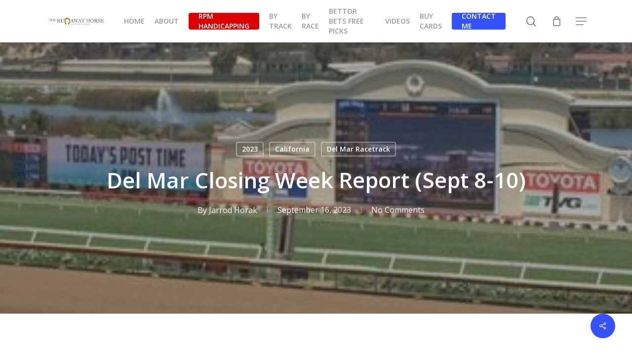

--- FILE ---
content_type: text/html; charset=UTF-8
request_url: http://therunawayhorse.com/2023/09/16/del-mar-closing-week-report-sept-8-10/
body_size: 20460
content:
<!doctype html>
<html lang="en-US" class="no-js">
<head>
	<meta charset="UTF-8">
	<meta name="viewport" content="width=device-width, initial-scale=1, maximum-scale=1, user-scalable=0" /><meta name='robots' content='index, follow, max-image-preview:large, max-snippet:-1, max-video-preview:-1' />

	<!-- This site is optimized with the Yoast SEO plugin v26.8 - https://yoast.com/product/yoast-seo-wordpress/ -->
	<title>Del Mar Closing Week Report (Sept 8-10) - therunawayhorse.com</title>
	<link rel="canonical" href="http://therunawayhorse.com/2023/09/16/del-mar-closing-week-report-sept-8-10/" />
	<meta property="og:locale" content="en_US" />
	<meta property="og:type" content="article" />
	<meta property="og:title" content="Del Mar Closing Week Report (Sept 8-10) - therunawayhorse.com" />
	<meta property="og:url" content="http://therunawayhorse.com/2023/09/16/del-mar-closing-week-report-sept-8-10/" />
	<meta property="og:site_name" content="therunawayhorse.com" />
	<meta property="article:published_time" content="2023-09-16T13:14:08+00:00" />
	<meta property="article:modified_time" content="2024-01-24T04:06:54+00:00" />
	<meta property="og:image" content="http://therunawayhorse.com/wp-content/uploads/2024/01/del-mar-2018-1-brad_orig.jpg" />
	<meta property="og:image:width" content="320" />
	<meta property="og:image:height" content="240" />
	<meta property="og:image:type" content="image/jpeg" />
	<meta name="author" content="Jarrod Horak" />
	<meta name="twitter:card" content="summary_large_image" />
	<meta name="twitter:label1" content="Written by" />
	<meta name="twitter:data1" content="Jarrod Horak" />
	<meta name="twitter:label2" content="Est. reading time" />
	<meta name="twitter:data2" content="4 minutes" />
	<script type="application/ld+json" class="yoast-schema-graph">{"@context":"https://schema.org","@graph":[{"@type":"Article","@id":"http://therunawayhorse.com/2023/09/16/del-mar-closing-week-report-sept-8-10/#article","isPartOf":{"@id":"http://therunawayhorse.com/2023/09/16/del-mar-closing-week-report-sept-8-10/"},"author":{"name":"Jarrod Horak","@id":"https://therunawayhorse.com/#/schema/person/0de30055a88dbad2c23e5e8468bf1536"},"headline":"Del Mar Closing Week Report (Sept 8-10)","datePublished":"2023-09-16T13:14:08+00:00","dateModified":"2024-01-24T04:06:54+00:00","mainEntityOfPage":{"@id":"http://therunawayhorse.com/2023/09/16/del-mar-closing-week-report-sept-8-10/"},"wordCount":844,"publisher":{"@id":"https://therunawayhorse.com/#/schema/person/0de30055a88dbad2c23e5e8468bf1536"},"image":{"@id":"http://therunawayhorse.com/2023/09/16/del-mar-closing-week-report-sept-8-10/#primaryimage"},"thumbnailUrl":"http://therunawayhorse.com/wp-content/uploads/2024/01/del-mar-2018-1-brad_orig.jpg","keywords":["Del Mar Racetrack","Del Mar Racing","Del Mar Thoroughbred Club"],"articleSection":["2023","California","Del Mar Racetrack"],"inLanguage":"en-US"},{"@type":"WebPage","@id":"http://therunawayhorse.com/2023/09/16/del-mar-closing-week-report-sept-8-10/","url":"http://therunawayhorse.com/2023/09/16/del-mar-closing-week-report-sept-8-10/","name":"Del Mar Closing Week Report (Sept 8-10) - therunawayhorse.com","isPartOf":{"@id":"https://therunawayhorse.com/#website"},"primaryImageOfPage":{"@id":"http://therunawayhorse.com/2023/09/16/del-mar-closing-week-report-sept-8-10/#primaryimage"},"image":{"@id":"http://therunawayhorse.com/2023/09/16/del-mar-closing-week-report-sept-8-10/#primaryimage"},"thumbnailUrl":"http://therunawayhorse.com/wp-content/uploads/2024/01/del-mar-2018-1-brad_orig.jpg","datePublished":"2023-09-16T13:14:08+00:00","dateModified":"2024-01-24T04:06:54+00:00","breadcrumb":{"@id":"http://therunawayhorse.com/2023/09/16/del-mar-closing-week-report-sept-8-10/#breadcrumb"},"inLanguage":"en-US","potentialAction":[{"@type":"ReadAction","target":["http://therunawayhorse.com/2023/09/16/del-mar-closing-week-report-sept-8-10/"]}]},{"@type":"ImageObject","inLanguage":"en-US","@id":"http://therunawayhorse.com/2023/09/16/del-mar-closing-week-report-sept-8-10/#primaryimage","url":"http://therunawayhorse.com/wp-content/uploads/2024/01/del-mar-2018-1-brad_orig.jpg","contentUrl":"http://therunawayhorse.com/wp-content/uploads/2024/01/del-mar-2018-1-brad_orig.jpg","width":320,"height":240},{"@type":"BreadcrumbList","@id":"http://therunawayhorse.com/2023/09/16/del-mar-closing-week-report-sept-8-10/#breadcrumb","itemListElement":[{"@type":"ListItem","position":1,"name":"Home","item":"https://therunawayhorse.com/"},{"@type":"ListItem","position":2,"name":"Del Mar Closing Week Report (Sept 8-10)"}]},{"@type":"WebSite","@id":"https://therunawayhorse.com/#website","url":"https://therunawayhorse.com/","name":"therunawayhorse.com","description":"coming soon","publisher":{"@id":"https://therunawayhorse.com/#/schema/person/0de30055a88dbad2c23e5e8468bf1536"},"potentialAction":[{"@type":"SearchAction","target":{"@type":"EntryPoint","urlTemplate":"https://therunawayhorse.com/?s={search_term_string}"},"query-input":{"@type":"PropertyValueSpecification","valueRequired":true,"valueName":"search_term_string"}}],"inLanguage":"en-US"},{"@type":["Person","Organization"],"@id":"https://therunawayhorse.com/#/schema/person/0de30055a88dbad2c23e5e8468bf1536","name":"Jarrod Horak","image":{"@type":"ImageObject","inLanguage":"en-US","@id":"https://therunawayhorse.com/#/schema/person/image/","url":"http://therunawayhorse.com/wp-content/uploads/2024/01/jarrod-laurel.jpg","contentUrl":"http://therunawayhorse.com/wp-content/uploads/2024/01/jarrod-laurel.jpg","width":1562,"height":1073,"caption":"Jarrod Horak"},"logo":{"@id":"https://therunawayhorse.com/#/schema/person/image/"},"description":"Jarrod Horak posts stakes recaps from Del Mar and Santa Anita Park, along with full card recaps and free stakes picks from Southern and/or Northern California.","sameAs":["http://therunawayhorse.com"],"url":"http://therunawayhorse.com/author/admin/"}]}</script>
	<!-- / Yoast SEO plugin. -->


<link rel='dns-prefetch' href='//fonts.googleapis.com' />
<link rel="alternate" type="application/rss+xml" title="therunawayhorse.com &raquo; Feed" href="http://therunawayhorse.com/feed/" />
<link rel="alternate" type="application/rss+xml" title="therunawayhorse.com &raquo; Comments Feed" href="http://therunawayhorse.com/comments/feed/" />
<link rel="alternate" title="oEmbed (JSON)" type="application/json+oembed" href="http://therunawayhorse.com/wp-json/oembed/1.0/embed?url=http%3A%2F%2Ftherunawayhorse.com%2F2023%2F09%2F16%2Fdel-mar-closing-week-report-sept-8-10%2F" />
<link rel="alternate" title="oEmbed (XML)" type="text/xml+oembed" href="http://therunawayhorse.com/wp-json/oembed/1.0/embed?url=http%3A%2F%2Ftherunawayhorse.com%2F2023%2F09%2F16%2Fdel-mar-closing-week-report-sept-8-10%2F&#038;format=xml" />
<style id='wp-img-auto-sizes-contain-inline-css' type='text/css'>
img:is([sizes=auto i],[sizes^="auto," i]){contain-intrinsic-size:3000px 1500px}
/*# sourceURL=wp-img-auto-sizes-contain-inline-css */
</style>
<link rel='stylesheet' id='dashicons-css' href='http://therunawayhorse.com/wp-includes/css/dashicons.min.css?ver=6.9' type='text/css' media='all' />
<link rel='stylesheet' id='thickbox-css' href='http://therunawayhorse.com/wp-includes/js/thickbox/thickbox.css?ver=6.9' type='text/css' media='all' />
<style id='wp-emoji-styles-inline-css' type='text/css'>

	img.wp-smiley, img.emoji {
		display: inline !important;
		border: none !important;
		box-shadow: none !important;
		height: 1em !important;
		width: 1em !important;
		margin: 0 0.07em !important;
		vertical-align: -0.1em !important;
		background: none !important;
		padding: 0 !important;
	}
/*# sourceURL=wp-emoji-styles-inline-css */
</style>
<style id='wp-block-library-inline-css' type='text/css'>
:root{--wp-block-synced-color:#7a00df;--wp-block-synced-color--rgb:122,0,223;--wp-bound-block-color:var(--wp-block-synced-color);--wp-editor-canvas-background:#ddd;--wp-admin-theme-color:#007cba;--wp-admin-theme-color--rgb:0,124,186;--wp-admin-theme-color-darker-10:#006ba1;--wp-admin-theme-color-darker-10--rgb:0,107,160.5;--wp-admin-theme-color-darker-20:#005a87;--wp-admin-theme-color-darker-20--rgb:0,90,135;--wp-admin-border-width-focus:2px}@media (min-resolution:192dpi){:root{--wp-admin-border-width-focus:1.5px}}.wp-element-button{cursor:pointer}:root .has-very-light-gray-background-color{background-color:#eee}:root .has-very-dark-gray-background-color{background-color:#313131}:root .has-very-light-gray-color{color:#eee}:root .has-very-dark-gray-color{color:#313131}:root .has-vivid-green-cyan-to-vivid-cyan-blue-gradient-background{background:linear-gradient(135deg,#00d084,#0693e3)}:root .has-purple-crush-gradient-background{background:linear-gradient(135deg,#34e2e4,#4721fb 50%,#ab1dfe)}:root .has-hazy-dawn-gradient-background{background:linear-gradient(135deg,#faaca8,#dad0ec)}:root .has-subdued-olive-gradient-background{background:linear-gradient(135deg,#fafae1,#67a671)}:root .has-atomic-cream-gradient-background{background:linear-gradient(135deg,#fdd79a,#004a59)}:root .has-nightshade-gradient-background{background:linear-gradient(135deg,#330968,#31cdcf)}:root .has-midnight-gradient-background{background:linear-gradient(135deg,#020381,#2874fc)}:root{--wp--preset--font-size--normal:16px;--wp--preset--font-size--huge:42px}.has-regular-font-size{font-size:1em}.has-larger-font-size{font-size:2.625em}.has-normal-font-size{font-size:var(--wp--preset--font-size--normal)}.has-huge-font-size{font-size:var(--wp--preset--font-size--huge)}.has-text-align-center{text-align:center}.has-text-align-left{text-align:left}.has-text-align-right{text-align:right}.has-fit-text{white-space:nowrap!important}#end-resizable-editor-section{display:none}.aligncenter{clear:both}.items-justified-left{justify-content:flex-start}.items-justified-center{justify-content:center}.items-justified-right{justify-content:flex-end}.items-justified-space-between{justify-content:space-between}.screen-reader-text{border:0;clip-path:inset(50%);height:1px;margin:-1px;overflow:hidden;padding:0;position:absolute;width:1px;word-wrap:normal!important}.screen-reader-text:focus{background-color:#ddd;clip-path:none;color:#444;display:block;font-size:1em;height:auto;left:5px;line-height:normal;padding:15px 23px 14px;text-decoration:none;top:5px;width:auto;z-index:100000}html :where(.has-border-color){border-style:solid}html :where([style*=border-top-color]){border-top-style:solid}html :where([style*=border-right-color]){border-right-style:solid}html :where([style*=border-bottom-color]){border-bottom-style:solid}html :where([style*=border-left-color]){border-left-style:solid}html :where([style*=border-width]){border-style:solid}html :where([style*=border-top-width]){border-top-style:solid}html :where([style*=border-right-width]){border-right-style:solid}html :where([style*=border-bottom-width]){border-bottom-style:solid}html :where([style*=border-left-width]){border-left-style:solid}html :where(img[class*=wp-image-]){height:auto;max-width:100%}:where(figure){margin:0 0 1em}html :where(.is-position-sticky){--wp-admin--admin-bar--position-offset:var(--wp-admin--admin-bar--height,0px)}@media screen and (max-width:600px){html :where(.is-position-sticky){--wp-admin--admin-bar--position-offset:0px}}

/*# sourceURL=wp-block-library-inline-css */
</style><link rel='stylesheet' id='wc-blocks-style-css' href='http://therunawayhorse.com/wp-content/plugins/woocommerce/assets/client/blocks/wc-blocks.css?ver=wc-10.4.3' type='text/css' media='all' />
<style id='global-styles-inline-css' type='text/css'>
:root{--wp--preset--aspect-ratio--square: 1;--wp--preset--aspect-ratio--4-3: 4/3;--wp--preset--aspect-ratio--3-4: 3/4;--wp--preset--aspect-ratio--3-2: 3/2;--wp--preset--aspect-ratio--2-3: 2/3;--wp--preset--aspect-ratio--16-9: 16/9;--wp--preset--aspect-ratio--9-16: 9/16;--wp--preset--color--black: #000000;--wp--preset--color--cyan-bluish-gray: #abb8c3;--wp--preset--color--white: #ffffff;--wp--preset--color--pale-pink: #f78da7;--wp--preset--color--vivid-red: #cf2e2e;--wp--preset--color--luminous-vivid-orange: #ff6900;--wp--preset--color--luminous-vivid-amber: #fcb900;--wp--preset--color--light-green-cyan: #7bdcb5;--wp--preset--color--vivid-green-cyan: #00d084;--wp--preset--color--pale-cyan-blue: #8ed1fc;--wp--preset--color--vivid-cyan-blue: #0693e3;--wp--preset--color--vivid-purple: #9b51e0;--wp--preset--gradient--vivid-cyan-blue-to-vivid-purple: linear-gradient(135deg,rgb(6,147,227) 0%,rgb(155,81,224) 100%);--wp--preset--gradient--light-green-cyan-to-vivid-green-cyan: linear-gradient(135deg,rgb(122,220,180) 0%,rgb(0,208,130) 100%);--wp--preset--gradient--luminous-vivid-amber-to-luminous-vivid-orange: linear-gradient(135deg,rgb(252,185,0) 0%,rgb(255,105,0) 100%);--wp--preset--gradient--luminous-vivid-orange-to-vivid-red: linear-gradient(135deg,rgb(255,105,0) 0%,rgb(207,46,46) 100%);--wp--preset--gradient--very-light-gray-to-cyan-bluish-gray: linear-gradient(135deg,rgb(238,238,238) 0%,rgb(169,184,195) 100%);--wp--preset--gradient--cool-to-warm-spectrum: linear-gradient(135deg,rgb(74,234,220) 0%,rgb(151,120,209) 20%,rgb(207,42,186) 40%,rgb(238,44,130) 60%,rgb(251,105,98) 80%,rgb(254,248,76) 100%);--wp--preset--gradient--blush-light-purple: linear-gradient(135deg,rgb(255,206,236) 0%,rgb(152,150,240) 100%);--wp--preset--gradient--blush-bordeaux: linear-gradient(135deg,rgb(254,205,165) 0%,rgb(254,45,45) 50%,rgb(107,0,62) 100%);--wp--preset--gradient--luminous-dusk: linear-gradient(135deg,rgb(255,203,112) 0%,rgb(199,81,192) 50%,rgb(65,88,208) 100%);--wp--preset--gradient--pale-ocean: linear-gradient(135deg,rgb(255,245,203) 0%,rgb(182,227,212) 50%,rgb(51,167,181) 100%);--wp--preset--gradient--electric-grass: linear-gradient(135deg,rgb(202,248,128) 0%,rgb(113,206,126) 100%);--wp--preset--gradient--midnight: linear-gradient(135deg,rgb(2,3,129) 0%,rgb(40,116,252) 100%);--wp--preset--font-size--small: 13px;--wp--preset--font-size--medium: 20px;--wp--preset--font-size--large: 36px;--wp--preset--font-size--x-large: 42px;--wp--preset--spacing--20: 0.44rem;--wp--preset--spacing--30: 0.67rem;--wp--preset--spacing--40: 1rem;--wp--preset--spacing--50: 1.5rem;--wp--preset--spacing--60: 2.25rem;--wp--preset--spacing--70: 3.38rem;--wp--preset--spacing--80: 5.06rem;--wp--preset--shadow--natural: 6px 6px 9px rgba(0, 0, 0, 0.2);--wp--preset--shadow--deep: 12px 12px 50px rgba(0, 0, 0, 0.4);--wp--preset--shadow--sharp: 6px 6px 0px rgba(0, 0, 0, 0.2);--wp--preset--shadow--outlined: 6px 6px 0px -3px rgb(255, 255, 255), 6px 6px rgb(0, 0, 0);--wp--preset--shadow--crisp: 6px 6px 0px rgb(0, 0, 0);}:where(.is-layout-flex){gap: 0.5em;}:where(.is-layout-grid){gap: 0.5em;}body .is-layout-flex{display: flex;}.is-layout-flex{flex-wrap: wrap;align-items: center;}.is-layout-flex > :is(*, div){margin: 0;}body .is-layout-grid{display: grid;}.is-layout-grid > :is(*, div){margin: 0;}:where(.wp-block-columns.is-layout-flex){gap: 2em;}:where(.wp-block-columns.is-layout-grid){gap: 2em;}:where(.wp-block-post-template.is-layout-flex){gap: 1.25em;}:where(.wp-block-post-template.is-layout-grid){gap: 1.25em;}.has-black-color{color: var(--wp--preset--color--black) !important;}.has-cyan-bluish-gray-color{color: var(--wp--preset--color--cyan-bluish-gray) !important;}.has-white-color{color: var(--wp--preset--color--white) !important;}.has-pale-pink-color{color: var(--wp--preset--color--pale-pink) !important;}.has-vivid-red-color{color: var(--wp--preset--color--vivid-red) !important;}.has-luminous-vivid-orange-color{color: var(--wp--preset--color--luminous-vivid-orange) !important;}.has-luminous-vivid-amber-color{color: var(--wp--preset--color--luminous-vivid-amber) !important;}.has-light-green-cyan-color{color: var(--wp--preset--color--light-green-cyan) !important;}.has-vivid-green-cyan-color{color: var(--wp--preset--color--vivid-green-cyan) !important;}.has-pale-cyan-blue-color{color: var(--wp--preset--color--pale-cyan-blue) !important;}.has-vivid-cyan-blue-color{color: var(--wp--preset--color--vivid-cyan-blue) !important;}.has-vivid-purple-color{color: var(--wp--preset--color--vivid-purple) !important;}.has-black-background-color{background-color: var(--wp--preset--color--black) !important;}.has-cyan-bluish-gray-background-color{background-color: var(--wp--preset--color--cyan-bluish-gray) !important;}.has-white-background-color{background-color: var(--wp--preset--color--white) !important;}.has-pale-pink-background-color{background-color: var(--wp--preset--color--pale-pink) !important;}.has-vivid-red-background-color{background-color: var(--wp--preset--color--vivid-red) !important;}.has-luminous-vivid-orange-background-color{background-color: var(--wp--preset--color--luminous-vivid-orange) !important;}.has-luminous-vivid-amber-background-color{background-color: var(--wp--preset--color--luminous-vivid-amber) !important;}.has-light-green-cyan-background-color{background-color: var(--wp--preset--color--light-green-cyan) !important;}.has-vivid-green-cyan-background-color{background-color: var(--wp--preset--color--vivid-green-cyan) !important;}.has-pale-cyan-blue-background-color{background-color: var(--wp--preset--color--pale-cyan-blue) !important;}.has-vivid-cyan-blue-background-color{background-color: var(--wp--preset--color--vivid-cyan-blue) !important;}.has-vivid-purple-background-color{background-color: var(--wp--preset--color--vivid-purple) !important;}.has-black-border-color{border-color: var(--wp--preset--color--black) !important;}.has-cyan-bluish-gray-border-color{border-color: var(--wp--preset--color--cyan-bluish-gray) !important;}.has-white-border-color{border-color: var(--wp--preset--color--white) !important;}.has-pale-pink-border-color{border-color: var(--wp--preset--color--pale-pink) !important;}.has-vivid-red-border-color{border-color: var(--wp--preset--color--vivid-red) !important;}.has-luminous-vivid-orange-border-color{border-color: var(--wp--preset--color--luminous-vivid-orange) !important;}.has-luminous-vivid-amber-border-color{border-color: var(--wp--preset--color--luminous-vivid-amber) !important;}.has-light-green-cyan-border-color{border-color: var(--wp--preset--color--light-green-cyan) !important;}.has-vivid-green-cyan-border-color{border-color: var(--wp--preset--color--vivid-green-cyan) !important;}.has-pale-cyan-blue-border-color{border-color: var(--wp--preset--color--pale-cyan-blue) !important;}.has-vivid-cyan-blue-border-color{border-color: var(--wp--preset--color--vivid-cyan-blue) !important;}.has-vivid-purple-border-color{border-color: var(--wp--preset--color--vivid-purple) !important;}.has-vivid-cyan-blue-to-vivid-purple-gradient-background{background: var(--wp--preset--gradient--vivid-cyan-blue-to-vivid-purple) !important;}.has-light-green-cyan-to-vivid-green-cyan-gradient-background{background: var(--wp--preset--gradient--light-green-cyan-to-vivid-green-cyan) !important;}.has-luminous-vivid-amber-to-luminous-vivid-orange-gradient-background{background: var(--wp--preset--gradient--luminous-vivid-amber-to-luminous-vivid-orange) !important;}.has-luminous-vivid-orange-to-vivid-red-gradient-background{background: var(--wp--preset--gradient--luminous-vivid-orange-to-vivid-red) !important;}.has-very-light-gray-to-cyan-bluish-gray-gradient-background{background: var(--wp--preset--gradient--very-light-gray-to-cyan-bluish-gray) !important;}.has-cool-to-warm-spectrum-gradient-background{background: var(--wp--preset--gradient--cool-to-warm-spectrum) !important;}.has-blush-light-purple-gradient-background{background: var(--wp--preset--gradient--blush-light-purple) !important;}.has-blush-bordeaux-gradient-background{background: var(--wp--preset--gradient--blush-bordeaux) !important;}.has-luminous-dusk-gradient-background{background: var(--wp--preset--gradient--luminous-dusk) !important;}.has-pale-ocean-gradient-background{background: var(--wp--preset--gradient--pale-ocean) !important;}.has-electric-grass-gradient-background{background: var(--wp--preset--gradient--electric-grass) !important;}.has-midnight-gradient-background{background: var(--wp--preset--gradient--midnight) !important;}.has-small-font-size{font-size: var(--wp--preset--font-size--small) !important;}.has-medium-font-size{font-size: var(--wp--preset--font-size--medium) !important;}.has-large-font-size{font-size: var(--wp--preset--font-size--large) !important;}.has-x-large-font-size{font-size: var(--wp--preset--font-size--x-large) !important;}
/*# sourceURL=global-styles-inline-css */
</style>

<style id='classic-theme-styles-inline-css' type='text/css'>
/*! This file is auto-generated */
.wp-block-button__link{color:#fff;background-color:#32373c;border-radius:9999px;box-shadow:none;text-decoration:none;padding:calc(.667em + 2px) calc(1.333em + 2px);font-size:1.125em}.wp-block-file__button{background:#32373c;color:#fff;text-decoration:none}
/*# sourceURL=/wp-includes/css/classic-themes.min.css */
</style>
<link rel='stylesheet' id='contact-form-7-css' href='http://therunawayhorse.com/wp-content/plugins/contact-form-7/includes/css/styles.css?ver=6.1.4' type='text/css' media='all' />
<link rel='stylesheet' id='salient-social-css' href='http://therunawayhorse.com/wp-content/plugins/salient-social/css/style.css?ver=1.2.4' type='text/css' media='all' />
<style id='salient-social-inline-css' type='text/css'>

  .sharing-default-minimal .nectar-love.loved,
  body .nectar-social[data-color-override="override"].fixed > a:before, 
  body .nectar-social[data-color-override="override"].fixed .nectar-social-inner a,
  .sharing-default-minimal .nectar-social[data-color-override="override"] .nectar-social-inner a:hover,
  .nectar-social.vertical[data-color-override="override"] .nectar-social-inner a:hover {
    background-color: #3452ff;
  }
  .nectar-social.hover .nectar-love.loved,
  .nectar-social.hover > .nectar-love-button a:hover,
  .nectar-social[data-color-override="override"].hover > div a:hover,
  #single-below-header .nectar-social[data-color-override="override"].hover > div a:hover,
  .nectar-social[data-color-override="override"].hover .share-btn:hover,
  .sharing-default-minimal .nectar-social[data-color-override="override"] .nectar-social-inner a {
    border-color: #3452ff;
  }
  #single-below-header .nectar-social.hover .nectar-love.loved i,
  #single-below-header .nectar-social.hover[data-color-override="override"] a:hover,
  #single-below-header .nectar-social.hover[data-color-override="override"] a:hover i,
  #single-below-header .nectar-social.hover .nectar-love-button a:hover i,
  .nectar-love:hover i,
  .hover .nectar-love:hover .total_loves,
  .nectar-love.loved i,
  .nectar-social.hover .nectar-love.loved .total_loves,
  .nectar-social.hover .share-btn:hover, 
  .nectar-social[data-color-override="override"].hover .nectar-social-inner a:hover,
  .nectar-social[data-color-override="override"].hover > div:hover span,
  .sharing-default-minimal .nectar-social[data-color-override="override"] .nectar-social-inner a:not(:hover) i,
  .sharing-default-minimal .nectar-social[data-color-override="override"] .nectar-social-inner a:not(:hover) {
    color: #3452ff;
  }
/*# sourceURL=salient-social-inline-css */
</style>
<link rel='stylesheet' id='woocommerce-layout-css' href='http://therunawayhorse.com/wp-content/plugins/woocommerce/assets/css/woocommerce-layout.css?ver=10.4.3' type='text/css' media='all' />
<link rel='stylesheet' id='woocommerce-smallscreen-css' href='http://therunawayhorse.com/wp-content/plugins/woocommerce/assets/css/woocommerce-smallscreen.css?ver=10.4.3' type='text/css' media='only screen and (max-width: 768px)' />
<link rel='stylesheet' id='woocommerce-general-css' href='http://therunawayhorse.com/wp-content/plugins/woocommerce/assets/css/woocommerce.css?ver=10.4.3' type='text/css' media='all' />
<style id='woocommerce-inline-inline-css' type='text/css'>
.woocommerce form .form-row .required { visibility: visible; }
/*# sourceURL=woocommerce-inline-inline-css */
</style>
<link rel='stylesheet' id='font-awesome-css' href='http://therunawayhorse.com/wp-content/themes/salient/css/font-awesome-legacy.min.css?ver=4.7.1' type='text/css' media='all' />
<link rel='stylesheet' id='salient-grid-system-css' href='http://therunawayhorse.com/wp-content/themes/salient/css/build/grid-system.css?ver=16.1.3' type='text/css' media='all' />
<link rel='stylesheet' id='main-styles-css' href='http://therunawayhorse.com/wp-content/themes/salient/css/build/style.css?ver=16.1.3' type='text/css' media='all' />
<link rel='stylesheet' id='nectar-single-styles-css' href='http://therunawayhorse.com/wp-content/themes/salient/css/build/single.css?ver=16.1.3' type='text/css' media='all' />
<link rel='stylesheet' id='nectar-cf7-css' href='http://therunawayhorse.com/wp-content/themes/salient/css/build/third-party/cf7.css?ver=16.1.3' type='text/css' media='all' />
<link rel='stylesheet' id='nectar_default_font_open_sans-css' href='https://fonts.googleapis.com/css?family=Open+Sans%3A300%2C400%2C600%2C700&#038;subset=latin%2Clatin-ext' type='text/css' media='all' />
<link rel='stylesheet' id='responsive-css' href='http://therunawayhorse.com/wp-content/themes/salient/css/build/responsive.css?ver=16.1.3' type='text/css' media='all' />
<link rel='stylesheet' id='nectar-product-style-classic-css' href='http://therunawayhorse.com/wp-content/themes/salient/css/build/third-party/woocommerce/product-style-classic.css?ver=16.1.3' type='text/css' media='all' />
<link rel='stylesheet' id='woocommerce-css' href='http://therunawayhorse.com/wp-content/themes/salient/css/build/woocommerce.css?ver=16.1.3' type='text/css' media='all' />
<link rel='stylesheet' id='skin-material-css' href='http://therunawayhorse.com/wp-content/themes/salient/css/build/skin-material.css?ver=16.1.3' type='text/css' media='all' />
<link rel='stylesheet' id='salient-wp-menu-dynamic-css' href='http://therunawayhorse.com/wp-content/uploads/salient/menu-dynamic.css?ver=89250' type='text/css' media='all' />
<link rel='stylesheet' id='js_composer_front-css' href='http://therunawayhorse.com/wp-content/plugins/js_composer_salient/assets/css/js_composer.min.css?ver=7.1' type='text/css' media='all' />
<link rel='stylesheet' id='dynamic-css-css' href='http://therunawayhorse.com/wp-content/themes/salient/css/salient-dynamic-styles.css?ver=59179' type='text/css' media='all' />
<style id='dynamic-css-inline-css' type='text/css'>
#page-header-bg[data-post-hs="default_minimal"] .inner-wrap{text-align:center}#page-header-bg[data-post-hs="default_minimal"] .inner-wrap >a,.material #page-header-bg.fullscreen-header .inner-wrap >a{color:#fff;font-weight:600;border:var(--nectar-border-thickness) solid rgba(255,255,255,0.4);padding:4px 10px;margin:5px 6px 0 5px;display:inline-block;transition:all 0.2s ease;-webkit-transition:all 0.2s ease;font-size:14px;line-height:18px}body.material #page-header-bg.fullscreen-header .inner-wrap >a{margin-bottom:15px;}body.material #page-header-bg.fullscreen-header .inner-wrap >a{border:none;padding:6px 10px}body[data-button-style^="rounded"] #page-header-bg[data-post-hs="default_minimal"] .inner-wrap >a,body[data-button-style^="rounded"].material #page-header-bg.fullscreen-header .inner-wrap >a{border-radius:100px}body.single [data-post-hs="default_minimal"] #single-below-header span,body.single .heading-title[data-header-style="default_minimal"] #single-below-header span{line-height:14px;}#page-header-bg[data-post-hs="default_minimal"] #single-below-header{text-align:center;position:relative;z-index:100}#page-header-bg[data-post-hs="default_minimal"] #single-below-header span{float:none;display:inline-block}#page-header-bg[data-post-hs="default_minimal"] .inner-wrap >a:hover,#page-header-bg[data-post-hs="default_minimal"] .inner-wrap >a:focus{border-color:transparent}#page-header-bg.fullscreen-header .avatar,#page-header-bg[data-post-hs="default_minimal"] .avatar{border-radius:100%}#page-header-bg.fullscreen-header .meta-author span,#page-header-bg[data-post-hs="default_minimal"] .meta-author span{display:block}#page-header-bg.fullscreen-header .meta-author img{margin-bottom:0;height:50px;width:auto}#page-header-bg[data-post-hs="default_minimal"] .meta-author img{margin-bottom:0;height:40px;width:auto}#page-header-bg[data-post-hs="default_minimal"] .author-section{position:absolute;bottom:30px}#page-header-bg.fullscreen-header .meta-author,#page-header-bg[data-post-hs="default_minimal"] .meta-author{font-size:18px}#page-header-bg.fullscreen-header .author-section .meta-date,#page-header-bg[data-post-hs="default_minimal"] .author-section .meta-date{font-size:12px;color:rgba(255,255,255,0.8)}#page-header-bg.fullscreen-header .author-section .meta-date i{font-size:12px}#page-header-bg[data-post-hs="default_minimal"] .author-section .meta-date i{font-size:11px;line-height:14px}#page-header-bg[data-post-hs="default_minimal"] .author-section .avatar-post-info{position:relative;top:-5px}#page-header-bg.fullscreen-header .author-section a,#page-header-bg[data-post-hs="default_minimal"] .author-section a{display:block;margin-bottom:-2px}#page-header-bg[data-post-hs="default_minimal"] .author-section a{font-size:14px;line-height:14px}#page-header-bg.fullscreen-header .author-section a:hover,#page-header-bg[data-post-hs="default_minimal"] .author-section a:hover{color:rgba(255,255,255,0.85)!important}#page-header-bg.fullscreen-header .author-section,#page-header-bg[data-post-hs="default_minimal"] .author-section{width:100%;z-index:10;text-align:center}#page-header-bg.fullscreen-header .author-section{margin-top:25px;}#page-header-bg.fullscreen-header .author-section span,#page-header-bg[data-post-hs="default_minimal"] .author-section span{padding-left:0;line-height:20px;font-size:20px}#page-header-bg.fullscreen-header .author-section .avatar-post-info,#page-header-bg[data-post-hs="default_minimal"] .author-section .avatar-post-info{margin-left:10px}#page-header-bg.fullscreen-header .author-section .avatar-post-info,#page-header-bg.fullscreen-header .author-section .meta-author,#page-header-bg[data-post-hs="default_minimal"] .author-section .avatar-post-info,#page-header-bg[data-post-hs="default_minimal"] .author-section .meta-author{text-align:left;display:inline-block;top:9px}@media only screen and (min-width :690px) and (max-width :999px){body.single-post #page-header-bg[data-post-hs="default_minimal"]{padding-top:10%;padding-bottom:10%;}}@media only screen and (max-width :690px){#ajax-content-wrap #page-header-bg[data-post-hs="default_minimal"] #single-below-header span:not(.rich-snippet-hidden),#ajax-content-wrap .row.heading-title[data-header-style="default_minimal"] .col.section-title span.meta-category{display:inline-block;}.container-wrap[data-remove-post-comment-number="0"][data-remove-post-author="0"][data-remove-post-date="0"] .heading-title[data-header-style="default_minimal"] #single-below-header > span,#page-header-bg[data-post-hs="default_minimal"] .span_6[data-remove-post-comment-number="0"][data-remove-post-author="0"][data-remove-post-date="0"] #single-below-header > span{padding:0 8px;}.container-wrap[data-remove-post-comment-number="0"][data-remove-post-author="0"][data-remove-post-date="0"] .heading-title[data-header-style="default_minimal"] #single-below-header span,#page-header-bg[data-post-hs="default_minimal"] .span_6[data-remove-post-comment-number="0"][data-remove-post-author="0"][data-remove-post-date="0"] #single-below-header span{font-size:13px;line-height:10px;}.material #page-header-bg.fullscreen-header .author-section{margin-top:5px;}#page-header-bg.fullscreen-header .author-section{bottom:20px;}#page-header-bg.fullscreen-header .author-section .meta-date:not(.updated){margin-top:-4px;display:block;}#page-header-bg.fullscreen-header .author-section .avatar-post-info{margin:10px 0 0 0;}}#page-header-bg h1,#page-header-bg .subheader,.nectar-box-roll .overlaid-content h1,.nectar-box-roll .overlaid-content .subheader,#page-header-bg #portfolio-nav a i,body .section-title #portfolio-nav a:hover i,.page-header-no-bg h1,.page-header-no-bg span,#page-header-bg #portfolio-nav a i,#page-header-bg span,#page-header-bg #single-below-header a:hover,#page-header-bg #single-below-header a:focus,#page-header-bg.fullscreen-header .author-section a{color:#ffffff!important;}body #page-header-bg .pinterest-share i,body #page-header-bg .facebook-share i,body #page-header-bg .linkedin-share i,body #page-header-bg .twitter-share i,body #page-header-bg .google-plus-share i,body #page-header-bg .icon-salient-heart,body #page-header-bg .icon-salient-heart-2{color:#ffffff;}#page-header-bg[data-post-hs="default_minimal"] .inner-wrap > a:not(:hover){color:#ffffff;border-color:rgba(255,255,255,0.4);}.single #page-header-bg #single-below-header > span{border-color:rgba(255,255,255,0.4);}body .section-title #portfolio-nav a:hover i{opacity:0.75;}.single #page-header-bg .blog-title #single-meta .nectar-social.hover > div a,.single #page-header-bg .blog-title #single-meta > div a,.single #page-header-bg .blog-title #single-meta ul .n-shortcode a,#page-header-bg .blog-title #single-meta .nectar-social.hover .share-btn{border-color:rgba(255,255,255,0.4);}.single #page-header-bg .blog-title #single-meta .nectar-social.hover > div a:hover,#page-header-bg .blog-title #single-meta .nectar-social.hover .share-btn:hover,.single #page-header-bg .blog-title #single-meta div > a:hover,.single #page-header-bg .blog-title #single-meta ul .n-shortcode a:hover,.single #page-header-bg .blog-title #single-meta ul li:not(.meta-share-count):hover > a{border-color:rgba(255,255,255,1);}.single #page-header-bg #single-meta div span,.single #page-header-bg #single-meta > div a,.single #page-header-bg #single-meta > div i{color:#ffffff!important;}.single #page-header-bg #single-meta ul .meta-share-count .nectar-social a i{color:rgba(255,255,255,0.7)!important;}.single #page-header-bg #single-meta ul .meta-share-count .nectar-social a:hover i{color:rgba(255,255,255,1)!important;}@media only screen and (min-width:1000px){body #ajax-content-wrap.no-scroll{min-height:calc(100vh - 86px);height:calc(100vh - 86px)!important;}}@media only screen and (min-width:1000px){#page-header-wrap.fullscreen-header,#page-header-wrap.fullscreen-header #page-header-bg,html:not(.nectar-box-roll-loaded) .nectar-box-roll > #page-header-bg.fullscreen-header,.nectar_fullscreen_zoom_recent_projects,#nectar_fullscreen_rows:not(.afterLoaded) > div{height:calc(100vh - 85px);}.wpb_row.vc_row-o-full-height.top-level,.wpb_row.vc_row-o-full-height.top-level > .col.span_12{min-height:calc(100vh - 85px);}html:not(.nectar-box-roll-loaded) .nectar-box-roll > #page-header-bg.fullscreen-header{top:86px;}.nectar-slider-wrap[data-fullscreen="true"]:not(.loaded),.nectar-slider-wrap[data-fullscreen="true"]:not(.loaded) .swiper-container{height:calc(100vh - 84px)!important;}.admin-bar .nectar-slider-wrap[data-fullscreen="true"]:not(.loaded),.admin-bar .nectar-slider-wrap[data-fullscreen="true"]:not(.loaded) .swiper-container{height:calc(100vh - 84px - 32px)!important;}}.admin-bar[class*="page-template-template-no-header"] .wpb_row.vc_row-o-full-height.top-level,.admin-bar[class*="page-template-template-no-header"] .wpb_row.vc_row-o-full-height.top-level > .col.span_12{min-height:calc(100vh - 32px);}body[class*="page-template-template-no-header"] .wpb_row.vc_row-o-full-height.top-level,body[class*="page-template-template-no-header"] .wpb_row.vc_row-o-full-height.top-level > .col.span_12{min-height:100vh;}@media only screen and (max-width:999px){.using-mobile-browser #nectar_fullscreen_rows:not(.afterLoaded):not([data-mobile-disable="on"]) > div{height:calc(100vh - 100px);}.using-mobile-browser .wpb_row.vc_row-o-full-height.top-level,.using-mobile-browser .wpb_row.vc_row-o-full-height.top-level > .col.span_12,[data-permanent-transparent="1"].using-mobile-browser .wpb_row.vc_row-o-full-height.top-level,[data-permanent-transparent="1"].using-mobile-browser .wpb_row.vc_row-o-full-height.top-level > .col.span_12{min-height:calc(100vh - 100px);}html:not(.nectar-box-roll-loaded) .nectar-box-roll > #page-header-bg.fullscreen-header,.nectar_fullscreen_zoom_recent_projects,.nectar-slider-wrap[data-fullscreen="true"]:not(.loaded),.nectar-slider-wrap[data-fullscreen="true"]:not(.loaded) .swiper-container,#nectar_fullscreen_rows:not(.afterLoaded):not([data-mobile-disable="on"]) > div{height:calc(100vh - 47px);}.wpb_row.vc_row-o-full-height.top-level,.wpb_row.vc_row-o-full-height.top-level > .col.span_12{min-height:calc(100vh - 47px);}body[data-transparent-header="false"] #ajax-content-wrap.no-scroll{min-height:calc(100vh - 47px);height:calc(100vh - 47px);}}.post-type-archive-product.woocommerce .container-wrap,.tax-product_cat.woocommerce .container-wrap{background-color:#f6f6f6;}.woocommerce.single-product #single-meta{position:relative!important;top:0!important;margin:0;left:8px;height:auto;}.woocommerce.single-product #single-meta:after{display:block;content:" ";clear:both;height:1px;}.woocommerce ul.products li.product.material,.woocommerce-page ul.products li.product.material{background-color:#ffffff;}.woocommerce ul.products li.product.minimal .product-wrap,.woocommerce ul.products li.product.minimal .background-color-expand,.woocommerce-page ul.products li.product.minimal .product-wrap,.woocommerce-page ul.products li.product.minimal .background-color-expand{background-color:#ffffff;}.screen-reader-text,.nectar-skip-to-content:not(:focus){border:0;clip:rect(1px,1px,1px,1px);clip-path:inset(50%);height:1px;margin:-1px;overflow:hidden;padding:0;position:absolute!important;width:1px;word-wrap:normal!important;}.row .col img:not([srcset]){width:auto;}.row .col img.img-with-animation.nectar-lazy:not([srcset]){width:100%;}
/*# sourceURL=dynamic-css-inline-css */
</style>
<script type="text/javascript" src="http://therunawayhorse.com/wp-includes/js/jquery/jquery.min.js?ver=3.7.1" id="jquery-core-js"></script>
<script type="text/javascript" src="http://therunawayhorse.com/wp-includes/js/jquery/jquery-migrate.min.js?ver=3.4.1" id="jquery-migrate-js"></script>
<script type="text/javascript" src="http://therunawayhorse.com/wp-content/plugins/woocommerce/assets/js/jquery-blockui/jquery.blockUI.min.js?ver=2.7.0-wc.10.4.3" id="wc-jquery-blockui-js" defer="defer" data-wp-strategy="defer"></script>
<script type="text/javascript" id="wc-add-to-cart-js-extra">
/* <![CDATA[ */
var wc_add_to_cart_params = {"ajax_url":"/wp-admin/admin-ajax.php","wc_ajax_url":"/?wc-ajax=%%endpoint%%","i18n_view_cart":"View cart","cart_url":"http://therunawayhorse.com/cart/","is_cart":"","cart_redirect_after_add":"no"};
//# sourceURL=wc-add-to-cart-js-extra
/* ]]> */
</script>
<script type="text/javascript" src="http://therunawayhorse.com/wp-content/plugins/woocommerce/assets/js/frontend/add-to-cart.min.js?ver=10.4.3" id="wc-add-to-cart-js" defer="defer" data-wp-strategy="defer"></script>
<script type="text/javascript" src="http://therunawayhorse.com/wp-content/plugins/woocommerce/assets/js/js-cookie/js.cookie.min.js?ver=2.1.4-wc.10.4.3" id="wc-js-cookie-js" defer="defer" data-wp-strategy="defer"></script>
<script type="text/javascript" id="woocommerce-js-extra">
/* <![CDATA[ */
var woocommerce_params = {"ajax_url":"/wp-admin/admin-ajax.php","wc_ajax_url":"/?wc-ajax=%%endpoint%%","i18n_password_show":"Show password","i18n_password_hide":"Hide password"};
//# sourceURL=woocommerce-js-extra
/* ]]> */
</script>
<script type="text/javascript" src="http://therunawayhorse.com/wp-content/plugins/woocommerce/assets/js/frontend/woocommerce.min.js?ver=10.4.3" id="woocommerce-js" defer="defer" data-wp-strategy="defer"></script>
<script></script><link rel="https://api.w.org/" href="http://therunawayhorse.com/wp-json/" /><link rel="alternate" title="JSON" type="application/json" href="http://therunawayhorse.com/wp-json/wp/v2/posts/290" /><link rel="EditURI" type="application/rsd+xml" title="RSD" href="http://therunawayhorse.com/xmlrpc.php?rsd" />
<meta name="generator" content="WordPress 6.9" />
<meta name="generator" content="WooCommerce 10.4.3" />
<link rel='shortlink' href='http://therunawayhorse.com/?p=290' />

		<!-- GA Google Analytics @ https://m0n.co/ga -->
		<script async src="https://www.googletagmanager.com/gtag/js?id=G-W4964Y24PZ"></script>
		<script>
			window.dataLayer = window.dataLayer || [];
			function gtag(){dataLayer.push(arguments);}
			gtag('js', new Date());
			gtag('config', 'G-W4964Y24PZ');
		</script>

	<script type="text/javascript"> var root = document.getElementsByTagName( "html" )[0]; root.setAttribute( "class", "js" ); </script>	<noscript><style>.woocommerce-product-gallery{ opacity: 1 !important; }</style></noscript>
	<meta name="generator" content="Powered by WPBakery Page Builder - drag and drop page builder for WordPress."/>
<noscript><style> .wpb_animate_when_almost_visible { opacity: 1; }</style></noscript><link data-pagespeed-no-defer data-nowprocket data-wpacu-skip data-no-optimize data-noptimize rel='stylesheet' id='main-styles-non-critical-css' href='http://therunawayhorse.com/wp-content/themes/salient/css/build/style-non-critical.css?ver=16.1.3' type='text/css' media='all' />
<link data-pagespeed-no-defer data-nowprocket data-wpacu-skip data-no-optimize data-noptimize rel='stylesheet' id='nectar-woocommerce-non-critical-css' href='http://therunawayhorse.com/wp-content/themes/salient/css/build/third-party/woocommerce/woocommerce-non-critical.css?ver=16.1.3' type='text/css' media='all' />
<link data-pagespeed-no-defer data-nowprocket data-wpacu-skip data-no-optimize data-noptimize rel='stylesheet' id='fancyBox-css' href='http://therunawayhorse.com/wp-content/themes/salient/css/build/plugins/jquery.fancybox.css?ver=3.3.1' type='text/css' media='all' />
<link data-pagespeed-no-defer data-nowprocket data-wpacu-skip data-no-optimize data-noptimize rel='stylesheet' id='nectar-ocm-core-css' href='http://therunawayhorse.com/wp-content/themes/salient/css/build/off-canvas/core.css?ver=16.1.3' type='text/css' media='all' />
<link data-pagespeed-no-defer data-nowprocket data-wpacu-skip data-no-optimize data-noptimize rel='stylesheet' id='nectar-ocm-slide-out-right-material-css' href='http://therunawayhorse.com/wp-content/themes/salient/css/build/off-canvas/slide-out-right-material.css?ver=16.1.3' type='text/css' media='all' />
<link data-pagespeed-no-defer data-nowprocket data-wpacu-skip data-no-optimize data-noptimize rel='stylesheet' id='nectar-ocm-slide-out-right-hover-css' href='http://therunawayhorse.com/wp-content/themes/salient/css/build/off-canvas/slide-out-right-hover.css?ver=16.1.3' type='text/css' media='all' />
</head><body class="wp-singular post-template-default single single-post postid-290 single-format-standard wp-theme-salient theme-salient woocommerce-no-js material wpb-js-composer js-comp-ver-7.1 vc_responsive" data-footer-reveal="false" data-footer-reveal-shadow="none" data-header-format="default" data-body-border="off" data-boxed-style="" data-header-breakpoint="1000" data-dropdown-style="minimal" data-cae="easeOutCubic" data-cad="750" data-megamenu-width="contained" data-aie="none" data-ls="fancybox" data-apte="standard" data-hhun="0" data-fancy-form-rcs="default" data-form-style="default" data-form-submit="regular" data-is="minimal" data-button-style="slightly_rounded_shadow" data-user-account-button="false" data-flex-cols="true" data-col-gap="default" data-header-inherit-rc="false" data-header-search="true" data-animated-anchors="true" data-ajax-transitions="false" data-full-width-header="false" data-slide-out-widget-area="true" data-slide-out-widget-area-style="slide-out-from-right" data-user-set-ocm="1" data-loading-animation="none" data-bg-header="true" data-responsive="1" data-ext-responsive="true" data-ext-padding="90" data-header-resize="1" data-header-color="light" data-transparent-header="false" data-cart="true" data-remove-m-parallax="" data-remove-m-video-bgs="" data-m-animate="0" data-force-header-trans-color="light" data-smooth-scrolling="0" data-permanent-transparent="false" >
	
	<script type="text/javascript">
	 (function(window, document) {

		 if(navigator.userAgent.match(/(Android|iPod|iPhone|iPad|BlackBerry|IEMobile|Opera Mini)/)) {
			 document.body.className += " using-mobile-browser mobile ";
		 }
		 if(navigator.userAgent.match(/Mac/) && navigator.maxTouchPoints && navigator.maxTouchPoints > 2) {
			document.body.className += " using-ios-device ";
		}

		 if( !("ontouchstart" in window) ) {

			 var body = document.querySelector("body");
			 var winW = window.innerWidth;
			 var bodyW = body.clientWidth;

			 if (winW > bodyW + 4) {
				 body.setAttribute("style", "--scroll-bar-w: " + (winW - bodyW - 4) + "px");
			 } else {
				 body.setAttribute("style", "--scroll-bar-w: 0px");
			 }
		 }

	 })(window, document);
   </script><a href="#ajax-content-wrap" class="nectar-skip-to-content">Skip to main content</a><div class="ocm-effect-wrap"><div class="ocm-effect-wrap-inner">	
	<div id="header-space"  data-header-mobile-fixed='1'></div> 
	
		<div id="header-outer" data-has-menu="true" data-has-buttons="yes" data-header-button_style="default" data-using-pr-menu="false" data-mobile-fixed="1" data-ptnm="false" data-lhe="animated_underline" data-user-set-bg="#ffffff" data-format="default" data-permanent-transparent="false" data-megamenu-rt="0" data-remove-fixed="0" data-header-resize="1" data-cart="true" data-transparency-option="0" data-box-shadow="large" data-shrink-num="6" data-using-secondary="0" data-using-logo="1" data-logo-height="30" data-m-logo-height="24" data-padding="28" data-full-width="false" data-condense="false" >
		
<div id="search-outer" class="nectar">
	<div id="search">
		<div class="container">
			 <div id="search-box">
				 <div class="inner-wrap">
					 <div class="col span_12">
						  <form role="search" action="http://therunawayhorse.com/" method="GET">
														 <input type="text" name="s"  value="" aria-label="Search" placeholder="Search" />
							 
						<span>Hit enter to search or ESC to close</span>
												</form>
					</div><!--/span_12-->
				</div><!--/inner-wrap-->
			 </div><!--/search-box-->
			 <div id="close"><a href="#"><span class="screen-reader-text">Close Search</span>
				<span class="close-wrap"> <span class="close-line close-line1"></span> <span class="close-line close-line2"></span> </span>				 </a></div>
		 </div><!--/container-->
	</div><!--/search-->
</div><!--/search-outer-->

<header id="top">
	<div class="container">
		<div class="row">
			<div class="col span_3">
								<a id="logo" href="http://therunawayhorse.com" data-supplied-ml-starting-dark="false" data-supplied-ml-starting="false" data-supplied-ml="false" >
					<img class="stnd skip-lazy dark-version" width="399" height="93" alt="therunawayhorse.com" src="http://therunawayhorse.com/wp-content/uploads/2024/01/the-runaway-horse-logo-capture.jpeg"  />				</a>
							</div><!--/span_3-->

			<div class="col span_9 col_last">
									<div class="nectar-mobile-only mobile-header"><div class="inner"></div></div>
									<a class="mobile-search" href="#searchbox"><span class="nectar-icon icon-salient-search" aria-hidden="true"></span><span class="screen-reader-text">search</span></a>
					
						<a id="mobile-cart-link" aria-label="Cart" data-cart-style="dropdown" href="http://therunawayhorse.com/cart/"><i class="icon-salient-cart"></i><div class="cart-wrap"><span>0 </span></div></a>
															<div class="slide-out-widget-area-toggle mobile-icon slide-out-from-right" data-custom-color="false" data-icon-animation="simple-transform">
						<div> <a href="#sidewidgetarea" role="button" aria-label="Navigation Menu" aria-expanded="false" class="closed">
							<span class="screen-reader-text">Menu</span><span aria-hidden="true"> <i class="lines-button x2"> <i class="lines"></i> </i> </span>
						</a></div>
					</div>
				
									<nav>
													<ul class="sf-menu">
								<li id="menu-item-33" class="menu-item menu-item-type-post_type menu-item-object-page menu-item-home nectar-regular-menu-item menu-item-33"><a href="http://therunawayhorse.com/"><span class="menu-title-text">Home</span></a></li>
<li id="menu-item-21" class="menu-item menu-item-type-post_type menu-item-object-page nectar-regular-menu-item menu-item-21"><a href="http://therunawayhorse.com/about/"><span class="menu-title-text">About</span></a></li>
<li id="menu-item-2394" class="menu-item menu-item-type-custom menu-item-object-custom button_solid_color_2 menu-item-2394"><a href="https://rpmhandicappinggiant.com"><span class="menu-title-text">RPM HANDICAPPING</span></a></li>
<li id="menu-item-108" class="menu-item menu-item-type-custom menu-item-object-custom menu-item-has-children nectar-regular-menu-item megamenu nectar-megamenu-menu-item align-left width-100 menu-item-108"><a href="#"><span class="menu-title-text">By Track</span></a>
<ul class="sub-menu">
	<li id="menu-item-32" class="menu-item menu-item-type-taxonomy menu-item-object-category current-post-ancestor current-menu-parent current-post-parent menu-item-has-children nectar-regular-menu-item megamenu-column-padding-default menu-item-32"><a href="http://therunawayhorse.com/category/california/"><span class="menu-title-text">California</span><span class="sf-sub-indicator"><i class="fa fa-angle-right icon-in-menu" aria-hidden="true"></i></span></a>
	<ul class="sub-menu">
		<li id="menu-item-109" class="menu-item menu-item-type-taxonomy menu-item-object-category current-post-ancestor current-menu-parent current-post-parent nectar-regular-menu-item menu-item-109"><a href="http://therunawayhorse.com/category/california/del-mar/"><span class="menu-title-text">Del Mar Racetrack</span></a></li>
		<li id="menu-item-110" class="menu-item menu-item-type-taxonomy menu-item-object-category nectar-regular-menu-item menu-item-110"><a href="http://therunawayhorse.com/category/california/santa-anita/"><span class="menu-title-text">Santa Anita Park</span></a></li>
		<li id="menu-item-2238" class="menu-item menu-item-type-taxonomy menu-item-object-category nectar-regular-menu-item menu-item-2238"><a href="http://therunawayhorse.com/category/california/golden-gate-fields/"><span class="menu-title-text">NoCal</span></a></li>
		<li id="menu-item-2239" class="menu-item menu-item-type-taxonomy menu-item-object-category nectar-regular-menu-item menu-item-2239"><a href="http://therunawayhorse.com/category/california/los-alamitos-race-course/"><span class="menu-title-text">Los Alamitos Race Course</span></a></li>
	</ul>
</li>
	<li id="menu-item-2240" class="menu-item menu-item-type-taxonomy menu-item-object-category menu-item-has-children nectar-regular-menu-item menu-item-2240"><a href="http://therunawayhorse.com/category/florida-tracks/"><span class="menu-title-text">Florida</span><span class="sf-sub-indicator"><i class="fa fa-angle-right icon-in-menu" aria-hidden="true"></i></span></a>
	<ul class="sub-menu">
		<li id="menu-item-2241" class="menu-item menu-item-type-taxonomy menu-item-object-category nectar-regular-menu-item menu-item-2241"><a href="http://therunawayhorse.com/category/florida-tracks/gulfstream-park/"><span class="menu-title-text">Gulfstream Park</span></a></li>
		<li id="menu-item-2242" class="menu-item menu-item-type-taxonomy menu-item-object-category nectar-regular-menu-item menu-item-2242"><a href="http://therunawayhorse.com/category/florida-tracks/tampa-bay-downs/"><span class="menu-title-text">Tampa Bay Downs</span></a></li>
	</ul>
</li>
	<li id="menu-item-2243" class="menu-item menu-item-type-taxonomy menu-item-object-category menu-item-has-children nectar-regular-menu-item menu-item-2243"><a href="http://therunawayhorse.com/category/kentucky-racing/"><span class="menu-title-text">Kentucky</span><span class="sf-sub-indicator"><i class="fa fa-angle-right icon-in-menu" aria-hidden="true"></i></span></a>
	<ul class="sub-menu">
		<li id="menu-item-2244" class="menu-item menu-item-type-taxonomy menu-item-object-category nectar-regular-menu-item menu-item-2244"><a href="http://therunawayhorse.com/category/kentucky-racing/churchill-downs/"><span class="menu-title-text">Churchill Downs</span></a></li>
		<li id="menu-item-2245" class="menu-item menu-item-type-taxonomy menu-item-object-category nectar-regular-menu-item menu-item-2245"><a href="http://therunawayhorse.com/category/kentucky-racing/ellis-park/"><span class="menu-title-text">Ellis Park</span></a></li>
		<li id="menu-item-2246" class="menu-item menu-item-type-taxonomy menu-item-object-category nectar-regular-menu-item menu-item-2246"><a href="http://therunawayhorse.com/category/kentucky-racing/keeneland/"><span class="menu-title-text">Keeneland</span></a></li>
		<li id="menu-item-2247" class="menu-item menu-item-type-taxonomy menu-item-object-category nectar-regular-menu-item menu-item-2247"><a href="http://therunawayhorse.com/category/kentucky-racing/kentucky-downs/"><span class="menu-title-text">Kentucky Downs</span></a></li>
		<li id="menu-item-2248" class="menu-item menu-item-type-taxonomy menu-item-object-category nectar-regular-menu-item menu-item-2248"><a href="http://therunawayhorse.com/category/kentucky-racing/turfway-park/"><span class="menu-title-text">Turfway Park</span></a></li>
	</ul>
</li>
	<li id="menu-item-1329" class="menu-item menu-item-type-taxonomy menu-item-object-category menu-item-has-children nectar-regular-menu-item megamenu-column-padding-default menu-item-1329"><a href="http://therunawayhorse.com/category/new-york-racing/"><span class="menu-title-text">New York</span><span class="sf-sub-indicator"><i class="fa fa-angle-right icon-in-menu" aria-hidden="true"></i></span></a>
	<ul class="sub-menu">
		<li id="menu-item-1330" class="menu-item menu-item-type-taxonomy menu-item-object-category nectar-regular-menu-item menu-item-1330"><a href="http://therunawayhorse.com/category/new-york-racing/aqueduct/"><span class="menu-title-text">Aqueduct</span></a></li>
		<li id="menu-item-1331" class="menu-item menu-item-type-taxonomy menu-item-object-category nectar-regular-menu-item menu-item-1331"><a href="http://therunawayhorse.com/category/new-york-racing/belmont-park/"><span class="menu-title-text">Belmont Park</span></a></li>
		<li id="menu-item-1332" class="menu-item menu-item-type-taxonomy menu-item-object-category nectar-regular-menu-item menu-item-1332"><a href="http://therunawayhorse.com/category/new-york-racing/saratoga-race-course/"><span class="menu-title-text">Saratoga Race Course</span></a></li>
	</ul>
</li>
	<li id="menu-item-2249" class="menu-item menu-item-type-taxonomy menu-item-object-category menu-item-has-children nectar-regular-menu-item menu-item-2249"><a href="http://therunawayhorse.com/category/maryland-racing/"><span class="menu-title-text">Maryland</span><span class="sf-sub-indicator"><i class="fa fa-angle-right icon-in-menu" aria-hidden="true"></i></span></a>
	<ul class="sub-menu">
		<li id="menu-item-2250" class="menu-item menu-item-type-taxonomy menu-item-object-category nectar-regular-menu-item menu-item-2250"><a href="http://therunawayhorse.com/category/maryland-racing/laurel-park/"><span class="menu-title-text">Laurel Park</span></a></li>
		<li id="menu-item-2251" class="menu-item menu-item-type-taxonomy menu-item-object-category nectar-regular-menu-item menu-item-2251"><a href="http://therunawayhorse.com/category/maryland-racing/pimlico-race-course/"><span class="menu-title-text">Pimlico Race Course</span></a></li>
	</ul>
</li>
</ul>
</li>
<li id="menu-item-111" class="menu-item menu-item-type-custom menu-item-object-custom menu-item-has-children nectar-regular-menu-item menu-item-111"><a href="#"><span class="menu-title-text">By Race</span></a>
<ul class="sub-menu">
	<li id="menu-item-1326" class="menu-item menu-item-type-taxonomy menu-item-object-category menu-item-has-children nectar-regular-menu-item menu-item-1326"><a href="http://therunawayhorse.com/category/triple-crown/"><span class="menu-title-text">Triple Crown</span><span class="sf-sub-indicator"><i class="fa fa-angle-right icon-in-menu" aria-hidden="true"></i></span></a>
	<ul class="sub-menu">
		<li id="menu-item-1327" class="menu-item menu-item-type-taxonomy menu-item-object-category nectar-regular-menu-item menu-item-1327"><a href="http://therunawayhorse.com/category/triple-crown/belmont-stakes/"><span class="menu-title-text">Belmont Stakes</span></a></li>
		<li id="menu-item-112" class="menu-item menu-item-type-taxonomy menu-item-object-category nectar-regular-menu-item menu-item-112"><a href="http://therunawayhorse.com/category/triple-crown/kentucky-derby/"><span class="menu-title-text">Kentucky Derby</span></a></li>
		<li id="menu-item-1328" class="menu-item menu-item-type-taxonomy menu-item-object-category nectar-regular-menu-item menu-item-1328"><a href="http://therunawayhorse.com/category/triple-crown/preakness/"><span class="menu-title-text">Preakness</span></a></li>
		<li id="menu-item-2350" class="menu-item menu-item-type-taxonomy menu-item-object-category nectar-regular-menu-item menu-item-2350"><a href="http://therunawayhorse.com/category/breeders-cup/"><span class="menu-title-text">Breeders&#8217; Cup</span></a></li>
		<li id="menu-item-2351" class="menu-item menu-item-type-taxonomy menu-item-object-category nectar-regular-menu-item menu-item-2351"><a href="http://therunawayhorse.com/category/kentucky-racing/kentucky-oaks/"><span class="menu-title-text">Kentucky Oaks</span></a></li>
	</ul>
</li>
</ul>
</li>
<li id="menu-item-34" class="menu-item menu-item-type-taxonomy menu-item-object-category nectar-regular-menu-item menu-item-34"><a href="http://therunawayhorse.com/category/free-picks/"><span class="menu-title-text">Bettor Bets Free Picks</span></a></li>
<li id="menu-item-249" class="menu-item menu-item-type-taxonomy menu-item-object-category nectar-regular-menu-item menu-item-249"><a href="http://therunawayhorse.com/category/videos/"><span class="menu-title-text">Videos</span></a></li>
<li id="menu-item-250" class="menu-item menu-item-type-post_type menu-item-object-page nectar-regular-menu-item menu-item-250"><a href="http://therunawayhorse.com/shop/"><span class="menu-title-text">Buy Cards</span></a></li>
<li id="menu-item-65" class="menu-item menu-item-type-post_type menu-item-object-page button_solid_color menu-item-65"><a href="http://therunawayhorse.com/contact-me/"><span class="menu-title-text">Contact Me</span></a></li>
							</ul>
													<ul class="buttons sf-menu" data-user-set-ocm="1">

								<li id="search-btn"><div><a href="#searchbox"><span class="icon-salient-search" aria-hidden="true"></span><span class="screen-reader-text">search</span></a></div> </li><li class="nectar-woo-cart">
			<div class="cart-outer" data-user-set-ocm="1" data-cart-style="dropdown">
				<div class="cart-menu-wrap">
					<div class="cart-menu">
						<a class="cart-contents" href="http://therunawayhorse.com/cart/"><div class="cart-icon-wrap"><i class="icon-salient-cart" aria-hidden="true"></i> <div class="cart-wrap"><span>0 </span></div> </div></a>
					</div>
				</div>

									<div class="cart-notification">
						<span class="item-name"></span> was successfully added to your cart.					</div>
				
				<div class="widget woocommerce widget_shopping_cart"><div class="widget_shopping_cart_content"></div></div>
			</div>

			</li><li class="slide-out-widget-area-toggle" data-icon-animation="simple-transform" data-custom-color="false"><div> <a href="#sidewidgetarea" aria-label="Navigation Menu" aria-expanded="false" role="button" class="closed"> <span class="screen-reader-text">Menu</span><span aria-hidden="true"> <i class="lines-button x2"> <i class="lines"></i> </i> </span> </a> </div></li>
							</ul>
						
					</nav>

					
				</div><!--/span_9-->

				
			</div><!--/row-->
					</div><!--/container-->
	</header>		
	</div>
		<div id="ajax-content-wrap">
<div id="page-header-wrap" data-animate-in-effect="none" data-midnight="light" class="" style="height: 550px;"><div id="page-header-bg" class="not-loaded  hentry" data-post-hs="default_minimal" data-padding-amt="normal" data-animate-in-effect="none" data-midnight="light" data-text-effect="" data-bg-pos="center" data-alignment="left" data-alignment-v="middle" data-parallax="0" data-height="550"  style="height:550px;">					<div class="page-header-bg-image-wrap" id="nectar-page-header-p-wrap" data-parallax-speed="fast">
						<div class="page-header-bg-image" style="background-image: url(http://therunawayhorse.com/wp-content/uploads/2024/01/del-mar-2018-1-brad_orig.jpg);"></div>
					</div> 
				<div class="container"><img loading="lazy" class="hidden-social-img" src="http://therunawayhorse.com/wp-content/uploads/2024/01/del-mar-2018-1-brad_orig.jpg" alt="Del Mar Closing Week Report (Sept 8-10)" style="display: none;" />
					<div class="row">
						<div class="col span_6 section-title blog-title" data-remove-post-date="0" data-remove-post-author="0" data-remove-post-comment-number="0">
							<div class="inner-wrap">

								<a class="2023" href="http://therunawayhorse.com/category/2023/">2023</a><a class="california" href="http://therunawayhorse.com/category/california/">California</a><a class="del-mar" href="http://therunawayhorse.com/category/california/del-mar/">Del Mar Racetrack</a>
								<h1 class="entry-title">Del Mar Closing Week Report (Sept 8-10)</h1>

								

																	<div id="single-below-header" data-hide-on-mobile="false">
										<span class="meta-author vcard author"><span class="fn"><span class="author-leading">By</span> <a href="http://therunawayhorse.com/author/admin/" title="Posts by Jarrod Horak" rel="author">Jarrod Horak</a></span></span><span class="meta-date date published">September 16, 2023</span><span class="meta-date date updated rich-snippet-hidden">January 24th, 2024</span><span class="meta-comment-count"><a href="http://therunawayhorse.com/2023/09/16/del-mar-closing-week-report-sept-8-10/#respond">No Comments</a></span>									</div><!--/single-below-header-->
						
											</div>

				</div><!--/section-title-->
							</div><!--/row-->

			


			</div>
</div>

</div>

<div class="container-wrap no-sidebar" data-midnight="dark" data-remove-post-date="0" data-remove-post-author="0" data-remove-post-comment-number="0">
	<div class="container main-content">

		
		<div class="row">

			<p id="breadcrumbs" class="yoast"><span><span><a href="https://therunawayhorse.com/">Home</a></span> » <span class="breadcrumb_last" aria-current="page">Del Mar Closing Week Report (Sept 8-10)</span></span></p>
			<div class="post-area col  span_12 col_last" role="main">

			
<article id="post-290" class="post-290 post type-post status-publish format-standard has-post-thumbnail category-19 category-california category-del-mar tag-del-mar-racetrack tag-del-mar-racing tag-del-mar-thoroughbred-club">
  
  <div class="inner-wrap">

		<div class="post-content" data-hide-featured-media="0">
      
        <div class="content-inner">
		<div id="fws_697310c977646"  data-column-margin="default" data-midnight="dark"  class="wpb_row vc_row-fluid vc_row"  style="padding-top: 0px; padding-bottom: 0px; "><div class="row-bg-wrap" data-bg-animation="none" data-bg-animation-delay="" data-bg-overlay="false"><div class="inner-wrap row-bg-layer" ><div class="row-bg viewport-desktop"  style=""></div></div></div><div class="row_col_wrap_12 col span_12 dark left">
	<div  class="vc_col-sm-12 wpb_column column_container vc_column_container col no-extra-padding inherit_tablet inherit_phone "  data-padding-pos="all" data-has-bg-color="false" data-bg-color="" data-bg-opacity="1" data-animation="" data-delay="0" >
		<div class="vc_column-inner" >
			<div class="wpb_wrapper">
				
<div class="wpb_text_column wpb_content_element " >
	<div class="wpb_wrapper">
		<p>Del Mar Recap for Friday (9-8-23)</p>
<p>Fast main track and firm turf course. No front running winners on dirt. On the turf course, a 4-1 midpack stalker graduated at 5f, an 18-1 midpack stalker earned her diploma at one mile, and a 7-2 stalker graduated at one mile (rail at 18 feet).</p>
<p>Turf riding double for Umberto Rispoli.</p>
<p>Check out my Del Mar Closing Week Stakes Recaps at Today&#8217;s Racing Digest</p>
<p>Sept. 8 Claims: Race 1 &#8211; Doo Wop Don ($9k, Samuel Calvario), Economical ($9k, Rosemary Trela), Top Gun Tommy ($10k, Steve Knapp). Race 3 &#8211; Suzzie’s Darlin ($50k, Mark Glatt).</p>
<p>The 20 cent Rainbow 6 pool was $172,405 and multiple tickets with six winners paid $4,847.56. The jackpot carryover stands at $157,189.</p>
<p>Del Mar Full Card Highlights for Friday (9-8-23)<br />
DMR 1 Doo Wop Don/Top Gun Tommy/Sol Del Sur Trifecta ($250.40)<br />
DMR 2 SOHO ($10.00), Quinella ($11.80)<br />
Double (races 1-2, $58.40)<br />
Double (races 2-3, $21.20)<br />
Pick 3 (races 1-3, $185.80)<br />
DMR 4 STAMP MY PASSPORT ($7.40)<br />
Double (races 3-4, $15.40)<br />
Pick 3 (races 2-4, $93.40)</p>
<p>*Full card highlights based on $2 wagers unless otherwise noted.</p>
<p>————&#8211;</p>
<p>​Del Mar Recap for Saturday (9-9-23)</p>
<p>Fast main track and firm turf course. Two front running sprint winners at 5 1/2 furlongs on dirt. On the turf course, a 3-1 closer won the Del Mar Juvenile Fillies Turf at one mile, a closing favorite captured the John C. Mabee (G2) at 1 1/8 miles, a 7-2 closer scored at one mile, and a 5-2 midpack stalker graduated at one mile.</p>
<p>Juan Hernandez, Umberto Rispoli (turf routes), and Mike Smith (dirt sprints) each booted home a pair. John Sadler saddled a pair of juvenile dirt sprint maiden winners.</p>
<p>Sept, 9 Claims: Race 1 &#8211; Asian Matriarch ($50k, John Sadler), Dreaming of Hope ($50k, Peter Miller). Race 2 &#8211; Mango Moon ($16k, Leonard Powell). Race 6 &#8211; Colt Fiction ($20k, Peter Miller), Pace’s Pico ($20k, John Sadler), Wyfire ($20k, Robertino Diodoro). Race 9 &#8211; Lure Him In ($40k, Herman Wilensky).</p>
<p>The 20 cent Rainbow 6 pool was $236,099 and multiple tickets with six winners paid $1,391.40. The jackpot carryover stands at $211,245. There is a mandatory payout on closing Sunday, Sept. 10.</p>
<p>Del Mar Full Card Highlights for Saturday (9-9-23)<br />
DMR 2 Barbera/Major Pryce/Tenacious Lady Trifecta ($250.20)<br />
DMR 3 NAIDA ($5.80), Trifecta ($243.80)<br />
Double (races 2-3, $44.40)<br />
Double (races 3-4, $10.40)<br />
Pick 3 (races 2-4, $103.80)<br />
DMR 5 FLATTERY ($8.60), Trifecta ($50.20)<br />
Double (races 4-5, $11.40)<br />
Pick 3 (races 3-5, $47.80)<br />
Early Pick 4 (races 2-5, $509.80)<br />
Double (races 5-6, $40.80)<br />
Pick 3 (races 4-6, $54.60)<br />
Pick 3 (races 5-7, $86.80)<br />
DMR 8 FATHER DELAY ($13.80)<br />
Double (races 7-8, $33.20)<br />
Pick 3 (races 6-8, $145.40)<br />
DMR 10 TAMARA (DMR Best Bet #3, $4.60), Trifecta ($161.40)<br />
Double (races 10-11, $22.00)</p>
<p>*Full card highlights based on $2 wagers unless otherwise noted.</p>
<p>Del Mar Recap for Sunday (9-10-23)</p>
<p>Fast main track and firm turf course. Three front running sprint winners on dirt (5.5f, 5.5f, 6.5f).. On the turf course, a 3-1 closer scored at 1 1/16 miles, a 9-2 front running first timer graduated at one mile, a 5-2 closer won the Del Mar Juvenile Turf (G3) at one mile, a 1-2 closer scored at five panels, and a 7-1 closer ended the meet with a maiden victory at one mile.</p>
<p>Flavien Prat guided home three winners. Juan Hernandez booted home a pair. Michael McCarthy saddled three winners (2 turf routes). All three were juveniles. Two were first timers and the other was Endlessly in the Del Mar Juvenile Turf (G3).</p>
<p>Sept. 10 Claims: Race 8 &#8211; Eastside Cool ($40k, Sandino Hernandez Jr.), Mastering ($40k, Jesus Uranga).</p>
<p>The 20 cent Rainbow 6 pool was $2,311,198 and multiple tickets with six winners paid $4,102.24.</p>
<p>Del Mar Full Card Highlights for Sunday (9-10-23)<br />
DMR 1 Yolo Calls/Calabrian Queen Exacta ($22.40), Trifecta ($84.80)<br />
DMR 2 MIRINDA ($4.00)<br />
Double (races 1-2, $17.40)<br />
DMR 3 Battle Call/Mega Moon Quinella ($12.20)<br />
Double (races 2-3, $15.40)<br />
Pick 3 (races 1-3, $85.40)<br />
DMR 4 SANDY BOTTOM ($8.20)<br />
Double (races 3-4, $40.00)<br />
Pick 3 (races 2-4, $80.40)<br />
DMR 5 FORMIDABLE MAN ($11.40), Quinella ($18.00)<br />
Double (races 4-5, $67.40)<br />
Pick 3 (races 3-5, $281.00)<br />
Early Pick 4 (races 2-5, $660.80)<br />
Early Pick 5 (races 1-5, $3,954.80)<br />
Double (races 5-6, $115.40)<br />
Pick 3 (races 4-6, $829.60)<br />
DMR 7 ENDLESSLY (DMR Best Bet #1, $7.60), Trifecta ($163.80)<br />
Double (races 6-7, $88.40)<br />
Pick 3 (races 5-7, $621.60)<br />
Double (races 7-8, $156.00)<br />
Pick 3 (races 6-8, $1,260.80)<br />
DMR 9 BOLDEN ($3.00), Exacta ($18.60)<br />
Double (races 8-9, $42.40)<br />
Pick 3 (races 7-9, $259.20)<br />
DMR 10 PRINCE OF MONACO ($2.10)<br />
Double (races 9-10, $3.20)<br />
Pick 3 (races 8-10, $46.40)</p>
<p>*Full card highlights based on $2 wagers unless otherwise noted.</p>
<p>Article by Jarrod Horak</p>
	</div>
</div>




			</div> 
		</div>
	</div> 
</div></div>
</div>        
      </div><!--/post-content-->
      
    </div><!--/inner-wrap-->
    
</article>
<div id="author-bio" class="" data-has-tags="false">

	<div class="span_12">

	<img alt='Jarrod Horak' src='https://secure.gravatar.com/avatar/ccb89857f870f5595befcd574bb1e76485ea28947139b12ddfe073864a737fa2?s=80&#038;d=mm&#038;r=g' srcset='https://secure.gravatar.com/avatar/ccb89857f870f5595befcd574bb1e76485ea28947139b12ddfe073864a737fa2?s=160&#038;d=mm&#038;r=g 2x' class='avatar avatar-80 photo' height='80' width='80' loading='lazy' decoding='async'/>	<div id="author-info">

	  <h3 class="nectar-link-underline-effect nectar-author-info-title"><span></span>

		<a href="http://therunawayhorse.com/author/admin/">Jarrod Horak</a>		</h3>
	  <p>Jarrod Horak posts stakes recaps from Del Mar and Santa Anita Park, along with full card recaps and free stakes picks from Southern and/or Northern California.</p>

	</div>

	
	<div class="clear"></div>

	</div><!--/span_12-->

</div><!--/author-bio-->

		</div><!--/post-area-->

			
		</div><!--/row-->

		<div class="row">

			<div data-post-header-style="default_minimal" class="blog_next_prev_buttons vc_row-fluid wpb_row full-width-content standard_section" data-style="fullwidth_next_prev" data-midnight="light"><ul class="controls"><li class="previous-post "><div class="post-bg-img" style="background-image: url(http://therunawayhorse.com/wp-content/uploads/2024/01/Churchill-Downs_Barbaro-Statue_615x400.jpg);"></div><a href="http://therunawayhorse.com/2023/09/16/ky-derby-2024-video-series-iroquois-stakes/" aria-label="Kentucky Derby 2024 Video Series: Iroquois Stakes"></a><h3><span>Previous Post</span><span class="text">Kentucky Derby 2024 Video Series: Iroquois Stakes
						 <svg class="next-arrow" aria-hidden="true" xmlns="http://www.w3.org/2000/svg" xmlns:xlink="http://www.w3.org/1999/xlink" viewBox="0 0 39 12"><line class="top" x1="23" y1="-0.5" x2="29.5" y2="6.5" stroke="#ffffff;"></line><line class="bottom" x1="23" y1="12.5" x2="29.5" y2="5.5" stroke="#ffffff;"></line></svg><span class="line"></span></span></h3></li><li class="next-post "><div class="post-bg-img" style="background-image: url(http://therunawayhorse.com/wp-content/uploads/2024/01/del-mar-behind-gate-small_orig.jpeg);"></div><a href="http://therunawayhorse.com/2023/09/09/grade-1-del-mar-debutante-video-9-9-23/" aria-label="Grade 1 Del Mar Debutante Video (9-9-23)"></a><h3><span>Next Post</span><span class="text">Grade 1 Del Mar Debutante Video (9-9-23)
						 <svg class="next-arrow" aria-hidden="true" xmlns="http://www.w3.org/2000/svg" xmlns:xlink="http://www.w3.org/1999/xlink" viewBox="0 0 39 12"><line class="top" x1="23" y1="-0.5" x2="29.5" y2="6.5" stroke="#ffffff;"></line><line class="bottom" x1="23" y1="12.5" x2="29.5" y2="5.5" stroke="#ffffff;"></line></svg><span class="line"></span></span></h3></li></ul>
			 </div>

			 
			<div class="comments-section" data-author-bio="true">
				
<div class="comment-wrap " data-midnight="dark" data-comments-open="false">


			<!-- If comments are closed. -->
		<!--<p class="nocomments">Comments are closed.</p>-->

	


</div>			</div>

		</div><!--/row-->

	</div><!--/container main-content-->
	</div><!--/container-wrap-->

<div class="nectar-social fixed" data-position="" data-rm-love="0" data-color-override="override"><a href="#"><i class="icon-default-style steadysets-icon-share"></i></a><div class="nectar-social-inner"><a class='facebook-share nectar-sharing' href='#' title='Share this'> <i class='fa fa-facebook'></i> <span class='social-text'>Share</span> </a><a class='twitter-share nectar-sharing' href='#' title='Tweet this'> <i class='fa fa-twitter'></i> <span class='social-text'>Tweet</span> </a><a class='linkedin-share nectar-sharing' href='#' title='Share this'> <i class='fa fa-linkedin'></i> <span class='social-text'>Share</span> </a><a class='pinterest-share nectar-sharing' href='#' title='Pin this'> <i class='fa fa-pinterest'></i> <span class='social-text'>Pin</span> </a></div></div>
<div id="footer-outer" data-midnight="light" data-cols="4" data-custom-color="false" data-disable-copyright="false" data-matching-section-color="true" data-copyright-line="false" data-using-bg-img="false" data-bg-img-overlay="0.8" data-full-width="false" data-using-widget-area="true" data-link-hover="default">
	
	
<div id="call-to-action">
	<div class="container">
		  <div class="triangle"></div>
		  <span> For Just $6-$10 Jarrod's One-day Full Cards give you Everything You Need To Have a Winning Day At the Track. </span>
		  <a class="nectar-button 
		  regular-button extra-color-1" data-color-override="false" href="https://therunawayhorse.com/shop/">
		  BUY NOW		</a>
	</div>
</div>

		
	<div id="footer-widgets" data-has-widgets="false" data-cols="4">
		
		<div class="container">
			
						
			<div class="row">
				
								
				<div class="col span_3">
												<div class="widget">			
							</div>
											</div>
					
											
						<div class="col span_3">
																<div class="widget">			
									</div>
																
							</div>
							
												
						
													<div class="col span_3">
																		<div class="widget">			
										</div>		   
																		
								</div>
														
															<div class="col span_3">
																				<div class="widget">		
											</div>
																				
									</div>
																
							</div>
													</div><!--/container-->
					</div><!--/footer-widgets-->
					
					
  <div class="row" id="copyright" data-layout="default">
	
	<div class="container">
	   
				<div class="col span_5">
		   
			<p>&copy; 2026 therunawayhorse.com. </p>
		</div><!--/span_5-->
			   
	  <div class="col span_7 col_last">
      <ul class="social">
              </ul>
	  </div><!--/span_7-->
    
	  	
	</div><!--/container-->
  </div><!--/row-->
		
</div><!--/footer-outer-->


	<div id="slide-out-widget-area-bg" class="slide-out-from-right dark">
				</div>

		<div id="slide-out-widget-area" class="slide-out-from-right" data-dropdown-func="separate-dropdown-parent-link" data-back-txt="Back">

			<div class="inner-wrap">
			<div class="inner" data-prepend-menu-mobile="true">

				<a class="slide_out_area_close" href="#"><span class="screen-reader-text">Close Menu</span>
					<span class="close-wrap"> <span class="close-line close-line1"></span> <span class="close-line close-line2"></span> </span>				</a>


									<div class="off-canvas-menu-container mobile-only" role="navigation">

						
						<ul class="menu">
							<li class="menu-item menu-item-type-post_type menu-item-object-page menu-item-home menu-item-33"><a href="http://therunawayhorse.com/">Home</a></li>
<li class="menu-item menu-item-type-post_type menu-item-object-page menu-item-21"><a href="http://therunawayhorse.com/about/">About</a></li>
<li class="menu-item menu-item-type-custom menu-item-object-custom menu-item-2394"><a href="https://rpmhandicappinggiant.com">RPM HANDICAPPING</a></li>
<li class="menu-item menu-item-type-custom menu-item-object-custom menu-item-has-children menu-item-108"><a href="#">By Track</a>
<ul class="sub-menu">
	<li class="menu-item menu-item-type-taxonomy menu-item-object-category current-post-ancestor current-menu-parent current-post-parent menu-item-has-children menu-item-32"><a href="http://therunawayhorse.com/category/california/">California</a>
	<ul class="sub-menu">
		<li class="menu-item menu-item-type-taxonomy menu-item-object-category current-post-ancestor current-menu-parent current-post-parent menu-item-109"><a href="http://therunawayhorse.com/category/california/del-mar/">Del Mar Racetrack</a></li>
		<li class="menu-item menu-item-type-taxonomy menu-item-object-category menu-item-110"><a href="http://therunawayhorse.com/category/california/santa-anita/">Santa Anita Park</a></li>
		<li class="menu-item menu-item-type-taxonomy menu-item-object-category menu-item-2238"><a href="http://therunawayhorse.com/category/california/golden-gate-fields/">NoCal</a></li>
		<li class="menu-item menu-item-type-taxonomy menu-item-object-category menu-item-2239"><a href="http://therunawayhorse.com/category/california/los-alamitos-race-course/">Los Alamitos Race Course</a></li>
	</ul>
</li>
	<li class="menu-item menu-item-type-taxonomy menu-item-object-category menu-item-has-children menu-item-2240"><a href="http://therunawayhorse.com/category/florida-tracks/">Florida</a>
	<ul class="sub-menu">
		<li class="menu-item menu-item-type-taxonomy menu-item-object-category menu-item-2241"><a href="http://therunawayhorse.com/category/florida-tracks/gulfstream-park/">Gulfstream Park</a></li>
		<li class="menu-item menu-item-type-taxonomy menu-item-object-category menu-item-2242"><a href="http://therunawayhorse.com/category/florida-tracks/tampa-bay-downs/">Tampa Bay Downs</a></li>
	</ul>
</li>
	<li class="menu-item menu-item-type-taxonomy menu-item-object-category menu-item-has-children menu-item-2243"><a href="http://therunawayhorse.com/category/kentucky-racing/">Kentucky</a>
	<ul class="sub-menu">
		<li class="menu-item menu-item-type-taxonomy menu-item-object-category menu-item-2244"><a href="http://therunawayhorse.com/category/kentucky-racing/churchill-downs/">Churchill Downs</a></li>
		<li class="menu-item menu-item-type-taxonomy menu-item-object-category menu-item-2245"><a href="http://therunawayhorse.com/category/kentucky-racing/ellis-park/">Ellis Park</a></li>
		<li class="menu-item menu-item-type-taxonomy menu-item-object-category menu-item-2246"><a href="http://therunawayhorse.com/category/kentucky-racing/keeneland/">Keeneland</a></li>
		<li class="menu-item menu-item-type-taxonomy menu-item-object-category menu-item-2247"><a href="http://therunawayhorse.com/category/kentucky-racing/kentucky-downs/">Kentucky Downs</a></li>
		<li class="menu-item menu-item-type-taxonomy menu-item-object-category menu-item-2248"><a href="http://therunawayhorse.com/category/kentucky-racing/turfway-park/">Turfway Park</a></li>
	</ul>
</li>
	<li class="menu-item menu-item-type-taxonomy menu-item-object-category menu-item-has-children menu-item-1329"><a href="http://therunawayhorse.com/category/new-york-racing/">New York</a>
	<ul class="sub-menu">
		<li class="menu-item menu-item-type-taxonomy menu-item-object-category menu-item-1330"><a href="http://therunawayhorse.com/category/new-york-racing/aqueduct/">Aqueduct</a></li>
		<li class="menu-item menu-item-type-taxonomy menu-item-object-category menu-item-1331"><a href="http://therunawayhorse.com/category/new-york-racing/belmont-park/">Belmont Park</a></li>
		<li class="menu-item menu-item-type-taxonomy menu-item-object-category menu-item-1332"><a href="http://therunawayhorse.com/category/new-york-racing/saratoga-race-course/">Saratoga Race Course</a></li>
	</ul>
</li>
	<li class="menu-item menu-item-type-taxonomy menu-item-object-category menu-item-has-children menu-item-2249"><a href="http://therunawayhorse.com/category/maryland-racing/">Maryland</a>
	<ul class="sub-menu">
		<li class="menu-item menu-item-type-taxonomy menu-item-object-category menu-item-2250"><a href="http://therunawayhorse.com/category/maryland-racing/laurel-park/">Laurel Park</a></li>
		<li class="menu-item menu-item-type-taxonomy menu-item-object-category menu-item-2251"><a href="http://therunawayhorse.com/category/maryland-racing/pimlico-race-course/">Pimlico Race Course</a></li>
	</ul>
</li>
</ul>
</li>
<li class="menu-item menu-item-type-custom menu-item-object-custom menu-item-has-children menu-item-111"><a href="#">By Race</a>
<ul class="sub-menu">
	<li class="menu-item menu-item-type-taxonomy menu-item-object-category menu-item-has-children menu-item-1326"><a href="http://therunawayhorse.com/category/triple-crown/">Triple Crown</a>
	<ul class="sub-menu">
		<li class="menu-item menu-item-type-taxonomy menu-item-object-category menu-item-1327"><a href="http://therunawayhorse.com/category/triple-crown/belmont-stakes/">Belmont Stakes</a></li>
		<li class="menu-item menu-item-type-taxonomy menu-item-object-category menu-item-112"><a href="http://therunawayhorse.com/category/triple-crown/kentucky-derby/">Kentucky Derby</a></li>
		<li class="menu-item menu-item-type-taxonomy menu-item-object-category menu-item-1328"><a href="http://therunawayhorse.com/category/triple-crown/preakness/">Preakness</a></li>
		<li class="menu-item menu-item-type-taxonomy menu-item-object-category menu-item-2350"><a href="http://therunawayhorse.com/category/breeders-cup/">Breeders&#8217; Cup</a></li>
		<li class="menu-item menu-item-type-taxonomy menu-item-object-category menu-item-2351"><a href="http://therunawayhorse.com/category/kentucky-racing/kentucky-oaks/">Kentucky Oaks</a></li>
	</ul>
</li>
</ul>
</li>
<li class="menu-item menu-item-type-taxonomy menu-item-object-category menu-item-34"><a href="http://therunawayhorse.com/category/free-picks/">Bettor Bets Free Picks</a></li>
<li class="menu-item menu-item-type-taxonomy menu-item-object-category menu-item-249"><a href="http://therunawayhorse.com/category/videos/">Videos</a></li>
<li class="menu-item menu-item-type-post_type menu-item-object-page menu-item-250"><a href="http://therunawayhorse.com/shop/">Buy Cards</a></li>
<li class="menu-item menu-item-type-post_type menu-item-object-page menu-item-65"><a href="http://therunawayhorse.com/contact-me/">Contact Me</a></li>

						</ul>

						<ul class="menu secondary-header-items">
													</ul>
					</div>
					
							<div class="widget">

							</div>
							
				</div>

				<div class="bottom-meta-wrap"></div><!--/bottom-meta-wrap--></div> <!--/inner-wrap-->
				</div>
		
</div> <!--/ajax-content-wrap-->

	<a id="to-top" aria-label="Back to top" href="#" class="mobile-disabled"><i role="presentation" class="fa fa-angle-up"></i></a>
	</div></div><!--/ocm-effect-wrap--><script type="speculationrules">
{"prefetch":[{"source":"document","where":{"and":[{"href_matches":"/*"},{"not":{"href_matches":["/wp-*.php","/wp-admin/*","/wp-content/uploads/*","/wp-content/*","/wp-content/plugins/*","/wp-content/themes/salient/*","/*\\?(.+)"]}},{"not":{"selector_matches":"a[rel~=\"nofollow\"]"}},{"not":{"selector_matches":".no-prefetch, .no-prefetch a"}}]},"eagerness":"conservative"}]}
</script>
<script type="text/html" id="wpb-modifications"> window.wpbCustomElement = 1; </script>	<script type='text/javascript'>
		(function () {
			var c = document.body.className;
			c = c.replace(/woocommerce-no-js/, 'woocommerce-js');
			document.body.className = c;
		})();
	</script>
	<script type="text/javascript" id="thickbox-js-extra">
/* <![CDATA[ */
var thickboxL10n = {"next":"Next \u003E","prev":"\u003C Prev","image":"Image","of":"of","close":"Close","noiframes":"This feature requires inline frames. You have iframes disabled or your browser does not support them.","loadingAnimation":"http://therunawayhorse.com/wp-includes/js/thickbox/loadingAnimation.gif"};
//# sourceURL=thickbox-js-extra
/* ]]> */
</script>
<script type="text/javascript" src="http://therunawayhorse.com/wp-includes/js/thickbox/thickbox.js?ver=3.1-20121105" id="thickbox-js"></script>
<script type="text/javascript" src="http://therunawayhorse.com/wp-includes/js/dist/hooks.min.js?ver=dd5603f07f9220ed27f1" id="wp-hooks-js"></script>
<script type="text/javascript" src="http://therunawayhorse.com/wp-includes/js/dist/i18n.min.js?ver=c26c3dc7bed366793375" id="wp-i18n-js"></script>
<script type="text/javascript" id="wp-i18n-js-after">
/* <![CDATA[ */
wp.i18n.setLocaleData( { 'text direction\u0004ltr': [ 'ltr' ] } );
//# sourceURL=wp-i18n-js-after
/* ]]> */
</script>
<script type="text/javascript" src="http://therunawayhorse.com/wp-content/plugins/contact-form-7/includes/swv/js/index.js?ver=6.1.4" id="swv-js"></script>
<script type="text/javascript" id="contact-form-7-js-before">
/* <![CDATA[ */
var wpcf7 = {
    "api": {
        "root": "http:\/\/therunawayhorse.com\/wp-json\/",
        "namespace": "contact-form-7\/v1"
    }
};
//# sourceURL=contact-form-7-js-before
/* ]]> */
</script>
<script type="text/javascript" src="http://therunawayhorse.com/wp-content/plugins/contact-form-7/includes/js/index.js?ver=6.1.4" id="contact-form-7-js"></script>
<script type="text/javascript" id="salient-social-js-extra">
/* <![CDATA[ */
var nectarLove = {"ajaxurl":"http://therunawayhorse.com/wp-admin/admin-ajax.php","postID":"290","rooturl":"http://therunawayhorse.com","loveNonce":"918a309797"};
//# sourceURL=salient-social-js-extra
/* ]]> */
</script>
<script type="text/javascript" src="http://therunawayhorse.com/wp-content/plugins/salient-social/js/salient-social.js?ver=1.2.4" id="salient-social-js"></script>
<script type="text/javascript" src="http://therunawayhorse.com/wp-content/themes/salient/js/build/third-party/jquery.easing.min.js?ver=1.3" id="jquery-easing-js"></script>
<script type="text/javascript" src="http://therunawayhorse.com/wp-content/themes/salient/js/build/third-party/jquery.mousewheel.min.js?ver=3.1.13" id="jquery-mousewheel-js"></script>
<script type="text/javascript" src="http://therunawayhorse.com/wp-content/themes/salient/js/build/priority.js?ver=16.1.3" id="nectar_priority-js"></script>
<script type="text/javascript" src="http://therunawayhorse.com/wp-content/themes/salient/js/build/third-party/transit.min.js?ver=0.9.9" id="nectar-transit-js"></script>
<script type="text/javascript" src="http://therunawayhorse.com/wp-content/themes/salient/js/build/third-party/waypoints.js?ver=4.0.2" id="nectar-waypoints-js"></script>
<script type="text/javascript" src="http://therunawayhorse.com/wp-content/plugins/salient-portfolio/js/third-party/imagesLoaded.min.js?ver=4.1.4" id="imagesLoaded-js"></script>
<script type="text/javascript" src="http://therunawayhorse.com/wp-content/themes/salient/js/build/third-party/hoverintent.min.js?ver=1.9" id="hoverintent-js"></script>
<script type="text/javascript" src="http://therunawayhorse.com/wp-content/themes/salient/js/build/third-party/jquery.fancybox.js?ver=3.3.9" id="fancyBox-js"></script>
<script type="text/javascript" src="http://therunawayhorse.com/wp-content/themes/salient/js/build/third-party/anime.min.js?ver=4.5.1" id="anime-js"></script>
<script type="text/javascript" src="http://therunawayhorse.com/wp-content/themes/salient/js/build/third-party/superfish.js?ver=1.5.8" id="superfish-js"></script>
<script type="text/javascript" id="nectar-frontend-js-extra">
/* <![CDATA[ */
var nectarLove = {"ajaxurl":"http://therunawayhorse.com/wp-admin/admin-ajax.php","postID":"290","rooturl":"http://therunawayhorse.com","disqusComments":"false","loveNonce":"918a309797","mapApiKey":""};
var nectarOptions = {"delay_js":"false","quick_search":"false","react_compat":"disabled","header_entrance":"false","simplify_ocm_mobile":"0","mobile_header_format":"default","ocm_btn_position":"default","left_header_dropdown_func":"default","ajax_add_to_cart":"0","ocm_remove_ext_menu_items":"remove_images","woo_product_filter_toggle":"0","woo_sidebar_toggles":"true","woo_sticky_sidebar":"0","woo_minimal_product_hover":"default","woo_minimal_product_effect":"default","woo_related_upsell_carousel":"false","woo_product_variable_select":"default","woo_using_cart_addons":"false"};
var nectar_front_i18n = {"menu":"Menu","next":"Next","previous":"Previous","close":"Close"};
//# sourceURL=nectar-frontend-js-extra
/* ]]> */
</script>
<script type="text/javascript" src="http://therunawayhorse.com/wp-content/themes/salient/js/build/init.js?ver=16.1.3" id="nectar-frontend-js"></script>
<script type="text/javascript" src="http://therunawayhorse.com/wp-content/plugins/salient-core/js/third-party/touchswipe.min.js?ver=1.0" id="touchswipe-js"></script>
<script type="text/javascript" src="http://therunawayhorse.com/wp-content/plugins/woocommerce/assets/js/sourcebuster/sourcebuster.min.js?ver=10.4.3" id="sourcebuster-js-js"></script>
<script type="text/javascript" id="wc-order-attribution-js-extra">
/* <![CDATA[ */
var wc_order_attribution = {"params":{"lifetime":1.0000000000000000818030539140313095458623138256371021270751953125e-5,"session":30,"base64":false,"ajaxurl":"http://therunawayhorse.com/wp-admin/admin-ajax.php","prefix":"wc_order_attribution_","allowTracking":true},"fields":{"source_type":"current.typ","referrer":"current_add.rf","utm_campaign":"current.cmp","utm_source":"current.src","utm_medium":"current.mdm","utm_content":"current.cnt","utm_id":"current.id","utm_term":"current.trm","utm_source_platform":"current.plt","utm_creative_format":"current.fmt","utm_marketing_tactic":"current.tct","session_entry":"current_add.ep","session_start_time":"current_add.fd","session_pages":"session.pgs","session_count":"udata.vst","user_agent":"udata.uag"}};
//# sourceURL=wc-order-attribution-js-extra
/* ]]> */
</script>
<script type="text/javascript" src="http://therunawayhorse.com/wp-content/plugins/woocommerce/assets/js/frontend/order-attribution.min.js?ver=10.4.3" id="wc-order-attribution-js"></script>
<script type="text/javascript" id="wc-cart-fragments-js-extra">
/* <![CDATA[ */
var wc_cart_fragments_params = {"ajax_url":"/wp-admin/admin-ajax.php","wc_ajax_url":"/?wc-ajax=%%endpoint%%","cart_hash_key":"wc_cart_hash_c035ae8830184382b6715a136ad3b04e","fragment_name":"wc_fragments_c035ae8830184382b6715a136ad3b04e","request_timeout":"5000"};
//# sourceURL=wc-cart-fragments-js-extra
/* ]]> */
</script>
<script type="text/javascript" src="http://therunawayhorse.com/wp-content/plugins/woocommerce/assets/js/frontend/cart-fragments.min.js?ver=10.4.3" id="wc-cart-fragments-js" defer="defer" data-wp-strategy="defer"></script>
<script type="text/javascript" src="http://therunawayhorse.com/wp-content/plugins/js_composer_salient/assets/js/dist/js_composer_front.min.js?ver=7.1" id="wpb_composer_front_js-js"></script>
<script id="wp-emoji-settings" type="application/json">
{"baseUrl":"https://s.w.org/images/core/emoji/17.0.2/72x72/","ext":".png","svgUrl":"https://s.w.org/images/core/emoji/17.0.2/svg/","svgExt":".svg","source":{"concatemoji":"http://therunawayhorse.com/wp-includes/js/wp-emoji-release.min.js?ver=6.9"}}
</script>
<script type="module">
/* <![CDATA[ */
/*! This file is auto-generated */
const a=JSON.parse(document.getElementById("wp-emoji-settings").textContent),o=(window._wpemojiSettings=a,"wpEmojiSettingsSupports"),s=["flag","emoji"];function i(e){try{var t={supportTests:e,timestamp:(new Date).valueOf()};sessionStorage.setItem(o,JSON.stringify(t))}catch(e){}}function c(e,t,n){e.clearRect(0,0,e.canvas.width,e.canvas.height),e.fillText(t,0,0);t=new Uint32Array(e.getImageData(0,0,e.canvas.width,e.canvas.height).data);e.clearRect(0,0,e.canvas.width,e.canvas.height),e.fillText(n,0,0);const a=new Uint32Array(e.getImageData(0,0,e.canvas.width,e.canvas.height).data);return t.every((e,t)=>e===a[t])}function p(e,t){e.clearRect(0,0,e.canvas.width,e.canvas.height),e.fillText(t,0,0);var n=e.getImageData(16,16,1,1);for(let e=0;e<n.data.length;e++)if(0!==n.data[e])return!1;return!0}function u(e,t,n,a){switch(t){case"flag":return n(e,"\ud83c\udff3\ufe0f\u200d\u26a7\ufe0f","\ud83c\udff3\ufe0f\u200b\u26a7\ufe0f")?!1:!n(e,"\ud83c\udde8\ud83c\uddf6","\ud83c\udde8\u200b\ud83c\uddf6")&&!n(e,"\ud83c\udff4\udb40\udc67\udb40\udc62\udb40\udc65\udb40\udc6e\udb40\udc67\udb40\udc7f","\ud83c\udff4\u200b\udb40\udc67\u200b\udb40\udc62\u200b\udb40\udc65\u200b\udb40\udc6e\u200b\udb40\udc67\u200b\udb40\udc7f");case"emoji":return!a(e,"\ud83e\u1fac8")}return!1}function f(e,t,n,a){let r;const o=(r="undefined"!=typeof WorkerGlobalScope&&self instanceof WorkerGlobalScope?new OffscreenCanvas(300,150):document.createElement("canvas")).getContext("2d",{willReadFrequently:!0}),s=(o.textBaseline="top",o.font="600 32px Arial",{});return e.forEach(e=>{s[e]=t(o,e,n,a)}),s}function r(e){var t=document.createElement("script");t.src=e,t.defer=!0,document.head.appendChild(t)}a.supports={everything:!0,everythingExceptFlag:!0},new Promise(t=>{let n=function(){try{var e=JSON.parse(sessionStorage.getItem(o));if("object"==typeof e&&"number"==typeof e.timestamp&&(new Date).valueOf()<e.timestamp+604800&&"object"==typeof e.supportTests)return e.supportTests}catch(e){}return null}();if(!n){if("undefined"!=typeof Worker&&"undefined"!=typeof OffscreenCanvas&&"undefined"!=typeof URL&&URL.createObjectURL&&"undefined"!=typeof Blob)try{var e="postMessage("+f.toString()+"("+[JSON.stringify(s),u.toString(),c.toString(),p.toString()].join(",")+"));",a=new Blob([e],{type:"text/javascript"});const r=new Worker(URL.createObjectURL(a),{name:"wpTestEmojiSupports"});return void(r.onmessage=e=>{i(n=e.data),r.terminate(),t(n)})}catch(e){}i(n=f(s,u,c,p))}t(n)}).then(e=>{for(const n in e)a.supports[n]=e[n],a.supports.everything=a.supports.everything&&a.supports[n],"flag"!==n&&(a.supports.everythingExceptFlag=a.supports.everythingExceptFlag&&a.supports[n]);var t;a.supports.everythingExceptFlag=a.supports.everythingExceptFlag&&!a.supports.flag,a.supports.everything||((t=a.source||{}).concatemoji?r(t.concatemoji):t.wpemoji&&t.twemoji&&(r(t.twemoji),r(t.wpemoji)))});
//# sourceURL=http://therunawayhorse.com/wp-includes/js/wp-emoji-loader.min.js
/* ]]> */
</script>
<script></script></body>
</html>